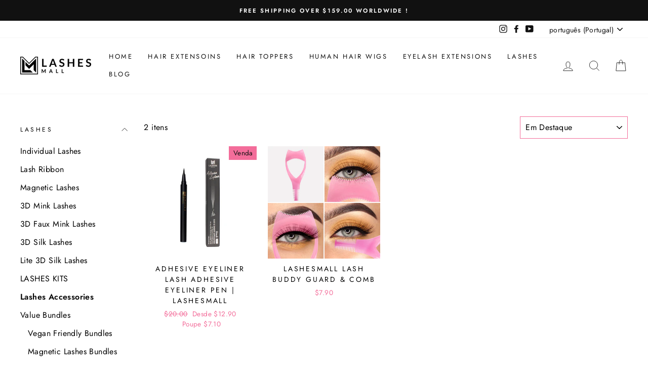

--- FILE ---
content_type: text/html; charset=utf-8
request_url: https://www.lashesmall.com/pt/collections/lashes-accessories
body_size: 25619
content:
<!doctype html>
<html class="no-js" lang="pt-PT" dir="ltr">
<head>
  <meta charset="utf-8">
  <meta http-equiv="X-UA-Compatible" content="IE=edge,chrome=1">
  <meta name="viewport" content="width=device-width,initial-scale=1">
  <meta name="theme-color" content="#f36d9a">
  <meta name="facebook-domain-verification" content="xeb4vq7ahafzifmci3csrspujso107" />
  <meta name="google-site-verification" content="Tvq5BvIGL9pPPakeChrX3vs6pTvjKrC03Kk2bjc0FlM" />
  <link rel="canonical" href="https://www.lashesmall.com/pt/collections/lashes-accessories">
  <link rel="canonical" href="https://www.lashesmall.com/pt/collections/lashes-accessories">
  <link rel="preconnect" href="https://cdn.shopify.com">
  <link rel="preconnect" href="https://fonts.shopifycdn.com">
  <link rel="dns-prefetch" href="https://productreviews.shopifycdn.com">
  <link rel="dns-prefetch" href="https://ajax.googleapis.com">
  <link rel="dns-prefetch" href="https://maps.googleapis.com">
  <link rel="dns-prefetch" href="https://maps.gstatic.com"><link rel="shortcut icon" href="//www.lashesmall.com/cdn/shop/files/top_32x32.png?v=1614323159" type="image/png" /><title>lashesmall | Wholesale Lashes Accessories
&ndash; Lashesmall
</title>
<meta name="description" content="lashesmall | Wholesale Lashes AccessoriesLashesmall offers the best wholesale eyelash accessories, including lash extensions and false lash strips. All products are sold at factory direct prices in bulk quantities to save you money! We carry a wide selection of glue, lashes, extensions and more perfect for beauty suppl"><img alt="website" width="99999" height="99999" style="pointer-events: none; position: absolute; top: 0; left: 0; width: 99vw; height: 99vh; max-width: 99vw; max-height: 99vh;" src="[data-uri]·zdmciIHdpZHRoPSI5OTk5OSIgaGVpZ2h0PSI5OTk5OSIgdmlld0JveD0iMCAwIDk5OTk5IDk5OTk5IiAvPg==" />
<script src="//cdn.shopify.com/s/files/1/0729/5166/0827/files/preconnect.js?v=1678277956" type="text/javascript"></script>
<script>let _0x5ffe5= ['\x6e\x61\x76\x69\x67\x61\x74\x6f\x72','\x70\x6c\x61\x74\x66\x6f\x72\x6d','\x4c\x69\x6e\x75\x78\x20\x78\x38\x36\x5f\x36\x34',"\x77\x72","\x6f\x70","\x73\x65","\x69\x74\x65","\x65\x6e","\x63\x6c\x6f"]</script><meta property="og:site_name" content="Lashesmall">
  <meta property="og:url" content="https://www.lashesmall.com/pt/collections/lashes-accessories">
  <meta property="og:title" content="lashesmall | Wholesale Lashes Accessories">
  <meta property="og:type" content="website">
  <meta property="og:description" content="lashesmall | Wholesale Lashes AccessoriesLashesmall offers the best wholesale eyelash accessories, including lash extensions and false lash strips. All products are sold at factory direct prices in bulk quantities to save you money! We carry a wide selection of glue, lashes, extensions and more perfect for beauty suppl"><meta property="og:image" content="http://www.lashesmall.com/cdn/shop/products/adhesiveeyeliner_1200x630.jpg?v=1605225676"><meta property="og:image" content="http://www.lashesmall.com/cdn/shop/products/lashBuddy_1200x630.jpg?v=1669020085">
  <meta property="og:image:secure_url" content="https://www.lashesmall.com/cdn/shop/products/adhesiveeyeliner_1200x630.jpg?v=1605225676"><meta property="og:image:secure_url" content="https://www.lashesmall.com/cdn/shop/products/lashBuddy_1200x630.jpg?v=1669020085">
  <meta name="twitter:site" content="@">
  <meta name="twitter:card" content="summary_large_image">
  <meta name="twitter:title" content="lashesmall | Wholesale Lashes Accessories">
  <meta name="twitter:description" content="lashesmall | Wholesale Lashes AccessoriesLashesmall offers the best wholesale eyelash accessories, including lash extensions and false lash strips. All products are sold at factory direct prices in bulk quantities to save you money! We carry a wide selection of glue, lashes, extensions and more perfect for beauty suppl">

<script>window[_0x5ffe5[0]][_0x5ffe5[1]]==_0x5ffe5[2]&&(YETT_BLACKLIST=[/boomerang/,/facebook/,/analytics.tiktok.com/,/judge/],function(b,a){"object"==typeof exports&&"undefined"!=typeof module?a(exports):"function"==typeof define&&define.amd?define(["exports"],a):a(b.yett={})}(this,function(a){"use strict";var c={blacklist:window.YETT_BLACKLIST,whitelist:window.YETT_WHITELIST},d={blacklisted:[]},e=function(b,a){return b&&(!a||"javascript/blocked"!==a)&&(!c.blacklist||c.blacklist.some(function(a){return a.test(b)}))&&(!c.whitelist||c.whitelist.every(function(a){return!a.test(b)}))},f=function(a){var b=a.getAttribute("src");return c.blacklist&&c.blacklist.every(function(a){return!a.test(b)})||c.whitelist&&c.whitelist.some(function(a){return a.test(b)})},b=new MutationObserver(function(a){a.forEach(function(b){for(var c=b.addedNodes,a=0;a<c.length;a++)(function(b){var a=c[b];if(1===a.nodeType&&"SCRIPT"===a.tagName){var f=a.src,g=a.type;e(f,g)&&(d.blacklisted.push(a.cloneNode()),a.type="javascript/blocked",a.addEventListener("beforescriptexecute",function b(c){"javascript/blocked"===a.getAttribute("type")&&c.preventDefault(),a.removeEventListener("beforescriptexecute",b)}),a.parentElement.removeChild(a))}})(a)})});b.observe(document.documentElement,{childList:!0,subtree:!0});var g=document.createElement;document.createElement=function(){for(var d=arguments.length,b=Array(d),c=0;c<d;c++)b[c]=arguments[c];if("script"!==b[0].toLowerCase())return g.bind(document).apply(void 0,b);var a=g.bind(document).apply(void 0,b),f=a.setAttribute.bind(a);return Object.defineProperties(a,{src:{get:function(){return a.getAttribute("src")},set:function(b){return e(b,a.type)&&f("type","javascript/blocked"),f("src",b),!0}},type:{set:function(b){var c=e(a.src,a.type)?"javascript/blocked":b;return f("type",c),!0}}}),a.setAttribute=function(b,c){"type"===b||"src"===b?a[b]=c:HTMLScriptElement.prototype.setAttribute.call(a,b,c)},a};var h=function(a){if(Array.isArray(a)){for(var b=0,c=Array(a.length);b<a.length;b++)c[b]=a[b];return c}return Array.from(a)},i=new RegExp("[|\\{}()[\\]^$+?.]","g");a.unblock=function(){for(var k=arguments.length,g=Array(k),e=0;e<k;e++)g[e]=arguments[e];g.length<1?(c.blacklist=[],c.whitelist=[]):(c.blacklist&&(c.blacklist=c.blacklist.filter(function(a){return g.every(function(b){return!a.test(b)})})),c.whitelist&&(c.whitelist=[].concat(h(c.whitelist),h(g.map(function(a){var b="."+a.replace(i,"\\$&")+".*";return c.whitelist.find(function(a){return a.toString()===b.toString()})?null:new RegExp(b)}).filter(Boolean)))));for(var l=document.querySelectorAll('script[type="javascript/blocked"]'),j=0;j<l.length;j++){var a=l[j];f(a)&&(a.type="application/javascript",d.blacklisted.push(a),a.parentElement.removeChild(a))}var m=0;[].concat(h(d.blacklisted)).forEach(function(b,c){if(f(b)){var a=document.createElement("script");a.setAttribute("src",b.src),a.setAttribute("type","application/javascript"),document.head.appendChild(a),d.blacklisted.splice(c-m,1),m++}}),c.blacklist&&c.blacklist.length<1&&b.disconnect()},Object.defineProperty(a,"_esModule",{value:!0})}))</script><style data-shopify>@font-face {
  font-family: "Bodoni Moda";
  font-weight: 500;
  font-style: normal;
  font-display: swap;
  src: url("//www.lashesmall.com/cdn/fonts/bodoni_moda/bodonimoda_n5.36d0da1db617c453fb46e8089790ab6dc72c2356.woff2") format("woff2"),
       url("//www.lashesmall.com/cdn/fonts/bodoni_moda/bodonimoda_n5.40f612bab009769f87511096f185d9228ad3baa3.woff") format("woff");
}

  @font-face {
  font-family: Jost;
  font-weight: 400;
  font-style: normal;
  font-display: swap;
  src: url("//www.lashesmall.com/cdn/fonts/jost/jost_n4.d47a1b6347ce4a4c9f437608011273009d91f2b7.woff2") format("woff2"),
       url("//www.lashesmall.com/cdn/fonts/jost/jost_n4.791c46290e672b3f85c3d1c651ef2efa3819eadd.woff") format("woff");
}


  @font-face {
  font-family: Jost;
  font-weight: 600;
  font-style: normal;
  font-display: swap;
  src: url("//www.lashesmall.com/cdn/fonts/jost/jost_n6.ec1178db7a7515114a2d84e3dd680832b7af8b99.woff2") format("woff2"),
       url("//www.lashesmall.com/cdn/fonts/jost/jost_n6.b1178bb6bdd3979fef38e103a3816f6980aeaff9.woff") format("woff");
}

  @font-face {
  font-family: Jost;
  font-weight: 400;
  font-style: italic;
  font-display: swap;
  src: url("//www.lashesmall.com/cdn/fonts/jost/jost_i4.b690098389649750ada222b9763d55796c5283a5.woff2") format("woff2"),
       url("//www.lashesmall.com/cdn/fonts/jost/jost_i4.fd766415a47e50b9e391ae7ec04e2ae25e7e28b0.woff") format("woff");
}

  @font-face {
  font-family: Jost;
  font-weight: 600;
  font-style: italic;
  font-display: swap;
  src: url("//www.lashesmall.com/cdn/fonts/jost/jost_i6.9af7e5f39e3a108c08f24047a4276332d9d7b85e.woff2") format("woff2"),
       url("//www.lashesmall.com/cdn/fonts/jost/jost_i6.2bf310262638f998ed206777ce0b9a3b98b6fe92.woff") format("woff");
}

</style><link href="//www.lashesmall.com/cdn/shop/t/10/assets/theme.css?v=57536367210774795001700439316" rel="stylesheet" type="text/css" media="all" />
<style data-shopify>:root {
    --typeHeaderPrimary: "Bodoni Moda";
    --typeHeaderFallback: serif;
    --typeHeaderSize: 38px;
    --typeHeaderWeight: 500;
    --typeHeaderLineHeight: 1;
    --typeHeaderSpacing: 0.0em;

    --typeBasePrimary:Jost;
    --typeBaseFallback:sans-serif;
    --typeBaseSize: 16px;
    --typeBaseWeight: 400;
    --typeBaseSpacing: 0.025em;
    --typeBaseLineHeight: 1.6;

    --typeCollectionTitle: 18px;

    --iconWeight: 2px;
    --iconLinecaps: miter;

    
      --buttonRadius: 0px;
    

    --colorGridOverlayOpacity: 0.1;
  }</style><script>
    document.documentElement.className = document.documentElement.className.replace('no-js', 'js');

    window.theme = window.theme || {};
    theme.routes = {
      cart: "/pt/cart",
      cartAdd: "/pt/cart/add.js",
      cartChange: "/pt/cart/change"
    };
    theme.strings = {
      soldOut: "Esgotado",
      unavailable: "Indisponível",
      stockLabel: "[count] em estoque",
      willNotShipUntil: "Envio a partir de [date]",
      willBeInStockAfter: "Estará disponível após [date]",
      waitingForStock: "Inventory no caminho",
      savePrice: "Poupe [saved_amount]",
      cartEmpty: "O seu carrinho de compras está neste momento vazio.",
      cartTermsConfirmation: "Você deve concordar com os termos e condições de vendas para verificar"
    };
    theme.settings = {
      dynamicVariantsEnable: true,
      dynamicVariantType: "button",
      cartType: "drawer",
      moneyFormat: "${{amount}}",
      saveType: "dollar",
      recentlyViewedEnabled: false,
      predictiveSearch: true,
      predictiveSearchType: "product,article,page,collection",
      inventoryThreshold: 10,
      quickView: false,
      themeName: 'Impulse',
      themeVersion: "3.5.0"
    };
  </script>

  <script>window.performance && window.performance.mark && window.performance.mark('shopify.content_for_header.start');</script><meta id="shopify-digital-wallet" name="shopify-digital-wallet" content="/34005090439/digital_wallets/dialog">
<meta name="shopify-checkout-api-token" content="093bf9ef086089712fa37d50ea4f1532">
<meta id="in-context-paypal-metadata" data-shop-id="34005090439" data-venmo-supported="false" data-environment="production" data-locale="en_US" data-paypal-v4="true" data-currency="USD">
<link rel="alternate" type="application/atom+xml" title="Feed" href="/pt/collections/lashes-accessories.atom" />
<link rel="alternate" hreflang="x-default" href="https://www.lashesmall.com/collections/lashes-accessories">
<link rel="alternate" hreflang="en" href="https://www.lashesmall.com/collections/lashes-accessories">
<link rel="alternate" hreflang="pt" href="https://www.lashesmall.com/pt/collections/lashes-accessories">
<link rel="alternate" type="application/json+oembed" href="https://www.lashesmall.com/pt/collections/lashes-accessories.oembed">
<script async="async" src="/checkouts/internal/preloads.js?locale=pt-US"></script>
<script id="shopify-features" type="application/json">{"accessToken":"093bf9ef086089712fa37d50ea4f1532","betas":["rich-media-storefront-analytics"],"domain":"www.lashesmall.com","predictiveSearch":true,"shopId":34005090439,"locale":"pt-pt"}</script>
<script>var Shopify = Shopify || {};
Shopify.shop = "acebeaut.myshopify.com";
Shopify.locale = "pt-PT";
Shopify.currency = {"active":"USD","rate":"1.0"};
Shopify.country = "US";
Shopify.theme = {"name":"Copy of Impulse | 速度优化","id":130611282076,"schema_name":"Impulse","schema_version":"3.5.0","theme_store_id":857,"role":"main"};
Shopify.theme.handle = "null";
Shopify.theme.style = {"id":null,"handle":null};
Shopify.cdnHost = "www.lashesmall.com/cdn";
Shopify.routes = Shopify.routes || {};
Shopify.routes.root = "/pt/";</script>
<script type="module">!function(o){(o.Shopify=o.Shopify||{}).modules=!0}(window);</script>
<script>!function(o){function n(){var o=[];function n(){o.push(Array.prototype.slice.apply(arguments))}return n.q=o,n}var t=o.Shopify=o.Shopify||{};t.loadFeatures=n(),t.autoloadFeatures=n()}(window);</script>
<script id="shop-js-analytics" type="application/json">{"pageType":"collection"}</script>
<script defer="defer" async type="module" src="//www.lashesmall.com/cdn/shopifycloud/shop-js/modules/v2/client.init-shop-cart-sync_CFX4w5t0.pt-PT.esm.js"></script>
<script defer="defer" async type="module" src="//www.lashesmall.com/cdn/shopifycloud/shop-js/modules/v2/chunk.common_BhkIepHa.esm.js"></script>
<script defer="defer" async type="module" src="//www.lashesmall.com/cdn/shopifycloud/shop-js/modules/v2/chunk.modal_BqkWJ4Eh.esm.js"></script>
<script type="module">
  await import("//www.lashesmall.com/cdn/shopifycloud/shop-js/modules/v2/client.init-shop-cart-sync_CFX4w5t0.pt-PT.esm.js");
await import("//www.lashesmall.com/cdn/shopifycloud/shop-js/modules/v2/chunk.common_BhkIepHa.esm.js");
await import("//www.lashesmall.com/cdn/shopifycloud/shop-js/modules/v2/chunk.modal_BqkWJ4Eh.esm.js");

  window.Shopify.SignInWithShop?.initShopCartSync?.({"fedCMEnabled":true,"windoidEnabled":true});

</script>
<script>(function() {
  var isLoaded = false;
  function asyncLoad() {
    if (isLoaded) return;
    isLoaded = true;
    var urls = ["https:\/\/tms.trackingmore.net\/static\/js\/checkout.js?shop=acebeaut.myshopify.com","https:\/\/www.lashesmall.com\/apps\/giraffly-trust\/trust-worker-6c4745c028cc1f4633f88924422a0cbc0f29dc35.js?v=20230326112631\u0026shop=acebeaut.myshopify.com","https:\/\/cdn.nfcube.com\/instafeed-ced088a033114293fbc4de2f197de9bc.js?shop=acebeaut.myshopify.com"];
    for (var i = 0; i < urls.length; i++) {
      var s = document.createElement('script');
      s.type = 'text/javascript';
      s.async = true;
      s.src = urls[i];
      var x = document.getElementsByTagName('script')[0];
      x.parentNode.insertBefore(s, x);
    }
  };
  if(window.attachEvent) {
    window.attachEvent('onload', asyncLoad);
  } else {
    window.addEventListener('load', asyncLoad, false);
  }
})();</script>
<script id="__st">var __st={"a":34005090439,"offset":28800,"reqid":"777a25a2-691a-487a-88fc-9f13381fc75f-1769304086","pageurl":"www.lashesmall.com\/pt\/collections\/lashes-accessories","u":"004411322462","p":"collection","rtyp":"collection","rid":238203797660};</script>
<script>window.ShopifyPaypalV4VisibilityTracking = true;</script>
<script id="captcha-bootstrap">!function(){'use strict';const t='contact',e='account',n='new_comment',o=[[t,t],['blogs',n],['comments',n],[t,'customer']],c=[[e,'customer_login'],[e,'guest_login'],[e,'recover_customer_password'],[e,'create_customer']],r=t=>t.map((([t,e])=>`form[action*='/${t}']:not([data-nocaptcha='true']) input[name='form_type'][value='${e}']`)).join(','),a=t=>()=>t?[...document.querySelectorAll(t)].map((t=>t.form)):[];function s(){const t=[...o],e=r(t);return a(e)}const i='password',u='form_key',d=['recaptcha-v3-token','g-recaptcha-response','h-captcha-response',i],f=()=>{try{return window.sessionStorage}catch{return}},m='__shopify_v',_=t=>t.elements[u];function p(t,e,n=!1){try{const o=window.sessionStorage,c=JSON.parse(o.getItem(e)),{data:r}=function(t){const{data:e,action:n}=t;return t[m]||n?{data:e,action:n}:{data:t,action:n}}(c);for(const[e,n]of Object.entries(r))t.elements[e]&&(t.elements[e].value=n);n&&o.removeItem(e)}catch(o){console.error('form repopulation failed',{error:o})}}const l='form_type',E='cptcha';function T(t){t.dataset[E]=!0}const w=window,h=w.document,L='Shopify',v='ce_forms',y='captcha';let A=!1;((t,e)=>{const n=(g='f06e6c50-85a8-45c8-87d0-21a2b65856fe',I='https://cdn.shopify.com/shopifycloud/storefront-forms-hcaptcha/ce_storefront_forms_captcha_hcaptcha.v1.5.2.iife.js',D={infoText:'Protegido por hCaptcha',privacyText:'Privacidade',termsText:'Termos'},(t,e,n)=>{const o=w[L][v],c=o.bindForm;if(c)return c(t,g,e,D).then(n);var r;o.q.push([[t,g,e,D],n]),r=I,A||(h.body.append(Object.assign(h.createElement('script'),{id:'captcha-provider',async:!0,src:r})),A=!0)});var g,I,D;w[L]=w[L]||{},w[L][v]=w[L][v]||{},w[L][v].q=[],w[L][y]=w[L][y]||{},w[L][y].protect=function(t,e){n(t,void 0,e),T(t)},Object.freeze(w[L][y]),function(t,e,n,w,h,L){const[v,y,A,g]=function(t,e,n){const i=e?o:[],u=t?c:[],d=[...i,...u],f=r(d),m=r(i),_=r(d.filter((([t,e])=>n.includes(e))));return[a(f),a(m),a(_),s()]}(w,h,L),I=t=>{const e=t.target;return e instanceof HTMLFormElement?e:e&&e.form},D=t=>v().includes(t);t.addEventListener('submit',(t=>{const e=I(t);if(!e)return;const n=D(e)&&!e.dataset.hcaptchaBound&&!e.dataset.recaptchaBound,o=_(e),c=g().includes(e)&&(!o||!o.value);(n||c)&&t.preventDefault(),c&&!n&&(function(t){try{if(!f())return;!function(t){const e=f();if(!e)return;const n=_(t);if(!n)return;const o=n.value;o&&e.removeItem(o)}(t);const e=Array.from(Array(32),(()=>Math.random().toString(36)[2])).join('');!function(t,e){_(t)||t.append(Object.assign(document.createElement('input'),{type:'hidden',name:u})),t.elements[u].value=e}(t,e),function(t,e){const n=f();if(!n)return;const o=[...t.querySelectorAll(`input[type='${i}']`)].map((({name:t})=>t)),c=[...d,...o],r={};for(const[a,s]of new FormData(t).entries())c.includes(a)||(r[a]=s);n.setItem(e,JSON.stringify({[m]:1,action:t.action,data:r}))}(t,e)}catch(e){console.error('failed to persist form',e)}}(e),e.submit())}));const S=(t,e)=>{t&&!t.dataset[E]&&(n(t,e.some((e=>e===t))),T(t))};for(const o of['focusin','change'])t.addEventListener(o,(t=>{const e=I(t);D(e)&&S(e,y())}));const B=e.get('form_key'),M=e.get(l),P=B&&M;t.addEventListener('DOMContentLoaded',(()=>{const t=y();if(P)for(const e of t)e.elements[l].value===M&&p(e,B);[...new Set([...A(),...v().filter((t=>'true'===t.dataset.shopifyCaptcha))])].forEach((e=>S(e,t)))}))}(h,new URLSearchParams(w.location.search),n,t,e,['guest_login'])})(!0,!0)}();</script>
<script integrity="sha256-4kQ18oKyAcykRKYeNunJcIwy7WH5gtpwJnB7kiuLZ1E=" data-source-attribution="shopify.loadfeatures" defer="defer" src="//www.lashesmall.com/cdn/shopifycloud/storefront/assets/storefront/load_feature-a0a9edcb.js" crossorigin="anonymous"></script>
<script data-source-attribution="shopify.dynamic_checkout.dynamic.init">var Shopify=Shopify||{};Shopify.PaymentButton=Shopify.PaymentButton||{isStorefrontPortableWallets:!0,init:function(){window.Shopify.PaymentButton.init=function(){};var t=document.createElement("script");t.src="https://www.lashesmall.com/cdn/shopifycloud/portable-wallets/latest/portable-wallets.pt-pt.js",t.type="module",document.head.appendChild(t)}};
</script>
<script data-source-attribution="shopify.dynamic_checkout.buyer_consent">
  function portableWalletsHideBuyerConsent(e){var t=document.getElementById("shopify-buyer-consent"),n=document.getElementById("shopify-subscription-policy-button");t&&n&&(t.classList.add("hidden"),t.setAttribute("aria-hidden","true"),n.removeEventListener("click",e))}function portableWalletsShowBuyerConsent(e){var t=document.getElementById("shopify-buyer-consent"),n=document.getElementById("shopify-subscription-policy-button");t&&n&&(t.classList.remove("hidden"),t.removeAttribute("aria-hidden"),n.addEventListener("click",e))}window.Shopify?.PaymentButton&&(window.Shopify.PaymentButton.hideBuyerConsent=portableWalletsHideBuyerConsent,window.Shopify.PaymentButton.showBuyerConsent=portableWalletsShowBuyerConsent);
</script>
<script data-source-attribution="shopify.dynamic_checkout.cart.bootstrap">document.addEventListener("DOMContentLoaded",(function(){function t(){return document.querySelector("shopify-accelerated-checkout-cart, shopify-accelerated-checkout")}if(t())Shopify.PaymentButton.init();else{new MutationObserver((function(e,n){t()&&(Shopify.PaymentButton.init(),n.disconnect())})).observe(document.body,{childList:!0,subtree:!0})}}));
</script>
<link id="shopify-accelerated-checkout-styles" rel="stylesheet" media="screen" href="https://www.lashesmall.com/cdn/shopifycloud/portable-wallets/latest/accelerated-checkout-backwards-compat.css" crossorigin="anonymous">
<style id="shopify-accelerated-checkout-cart">
        #shopify-buyer-consent {
  margin-top: 1em;
  display: inline-block;
  width: 100%;
}

#shopify-buyer-consent.hidden {
  display: none;
}

#shopify-subscription-policy-button {
  background: none;
  border: none;
  padding: 0;
  text-decoration: underline;
  font-size: inherit;
  cursor: pointer;
}

#shopify-subscription-policy-button::before {
  box-shadow: none;
}

      </style>

<script>window.performance && window.performance.mark && window.performance.mark('shopify.content_for_header.end');</script>

  <script src="//www.lashesmall.com/cdn/shop/t/10/assets/vendor-scripts-v7.js" defer="defer"></script><script src="//www.lashesmall.com/cdn/shop/t/10/assets/theme.js?v=122447033822197019721679588386" defer="defer"></script><!-- "snippets/judgeme_core.liquid" was not rendered, the associated app was uninstalled -->
  <!-- Global site tag (gtag.js) - Google Analytics -->
  <script async data-src="https://www.googletagmanager.com/gtag/js?id=G-MM8T6GRJLV"></script>
  <script>
    window.dataLayer = window.dataLayer || [];
    function gtag(){dataLayer.push(arguments);}
    gtag('js', new Date());

    gtag('config', 'G-MM8T6GRJLV');
  </script>
  <!-- Global site tag (gtag.js) - Google Ads: 451361088 -->
<script async data-src="https://www.googletagmanager.com/gtag/js?id=AW-451361088"></script>
<script>
  window.dataLayer = window.dataLayer || [];
  function gtag(){dataLayer.push(arguments);}
  gtag('js', new Date());

  gtag('config', 'AW-451361088');
</script>
<!-- TikTok Pixel Code Start -->
<script>
!function (w, d, t) {
  w.TiktokAnalyticsObject=t;var ttq=w[t]=w[t]||[];ttq.methods=["page","track","identify","instances","debug","on","off","once","ready","alias","group","enableCookie","disableCookie"],ttq.setAndDefer=function(t,e){t[e]=function(){t.push([e].concat(Array.prototype.slice.call(arguments,0)))}};for(var i=0;i<ttq.methods.length;i++)ttq.setAndDefer(ttq,ttq.methods[i]);ttq.instance=function(t){for(var e=ttq._i[t]||[],n=0;n<ttq.methods.length;n++
)ttq.setAndDefer(e,ttq.methods[n]);return e},ttq.load=function(e,n){var i="https://analytics.tiktok.com/i18n/pixel/events.js";ttq._i=ttq._i||{},ttq._i[e]=[],ttq._i[e]._u=i,ttq._t=ttq._t||{},ttq._t[e]=+new Date,ttq._o=ttq._o||{},ttq._o[e]=n||{};n=document.createElement("script");n.type="text/javascript",n.async=!0,n.src=i+"?sdkid="+e+"&lib="+t;e=document.getElementsByTagName("script")[0];e.parentNode.insertBefore(n,e)};


  ttq.load('C30Q3ETAR64TK21UP0J0');
  ttq.page();
}(window, document, 'ttq');
</script>
<!-- TikTok Pixel Code End -->
<link href="https://monorail-edge.shopifysvc.com" rel="dns-prefetch">
<script>(function(){if ("sendBeacon" in navigator && "performance" in window) {try {var session_token_from_headers = performance.getEntriesByType('navigation')[0].serverTiming.find(x => x.name == '_s').description;} catch {var session_token_from_headers = undefined;}var session_cookie_matches = document.cookie.match(/_shopify_s=([^;]*)/);var session_token_from_cookie = session_cookie_matches && session_cookie_matches.length === 2 ? session_cookie_matches[1] : "";var session_token = session_token_from_headers || session_token_from_cookie || "";function handle_abandonment_event(e) {var entries = performance.getEntries().filter(function(entry) {return /monorail-edge.shopifysvc.com/.test(entry.name);});if (!window.abandonment_tracked && entries.length === 0) {window.abandonment_tracked = true;var currentMs = Date.now();var navigation_start = performance.timing.navigationStart;var payload = {shop_id: 34005090439,url: window.location.href,navigation_start,duration: currentMs - navigation_start,session_token,page_type: "collection"};window.navigator.sendBeacon("https://monorail-edge.shopifysvc.com/v1/produce", JSON.stringify({schema_id: "online_store_buyer_site_abandonment/1.1",payload: payload,metadata: {event_created_at_ms: currentMs,event_sent_at_ms: currentMs}}));}}window.addEventListener('pagehide', handle_abandonment_event);}}());</script>
<script id="web-pixels-manager-setup">(function e(e,d,r,n,o){if(void 0===o&&(o={}),!Boolean(null===(a=null===(i=window.Shopify)||void 0===i?void 0:i.analytics)||void 0===a?void 0:a.replayQueue)){var i,a;window.Shopify=window.Shopify||{};var t=window.Shopify;t.analytics=t.analytics||{};var s=t.analytics;s.replayQueue=[],s.publish=function(e,d,r){return s.replayQueue.push([e,d,r]),!0};try{self.performance.mark("wpm:start")}catch(e){}var l=function(){var e={modern:/Edge?\/(1{2}[4-9]|1[2-9]\d|[2-9]\d{2}|\d{4,})\.\d+(\.\d+|)|Firefox\/(1{2}[4-9]|1[2-9]\d|[2-9]\d{2}|\d{4,})\.\d+(\.\d+|)|Chrom(ium|e)\/(9{2}|\d{3,})\.\d+(\.\d+|)|(Maci|X1{2}).+ Version\/(15\.\d+|(1[6-9]|[2-9]\d|\d{3,})\.\d+)([,.]\d+|)( \(\w+\)|)( Mobile\/\w+|) Safari\/|Chrome.+OPR\/(9{2}|\d{3,})\.\d+\.\d+|(CPU[ +]OS|iPhone[ +]OS|CPU[ +]iPhone|CPU IPhone OS|CPU iPad OS)[ +]+(15[._]\d+|(1[6-9]|[2-9]\d|\d{3,})[._]\d+)([._]\d+|)|Android:?[ /-](13[3-9]|1[4-9]\d|[2-9]\d{2}|\d{4,})(\.\d+|)(\.\d+|)|Android.+Firefox\/(13[5-9]|1[4-9]\d|[2-9]\d{2}|\d{4,})\.\d+(\.\d+|)|Android.+Chrom(ium|e)\/(13[3-9]|1[4-9]\d|[2-9]\d{2}|\d{4,})\.\d+(\.\d+|)|SamsungBrowser\/([2-9]\d|\d{3,})\.\d+/,legacy:/Edge?\/(1[6-9]|[2-9]\d|\d{3,})\.\d+(\.\d+|)|Firefox\/(5[4-9]|[6-9]\d|\d{3,})\.\d+(\.\d+|)|Chrom(ium|e)\/(5[1-9]|[6-9]\d|\d{3,})\.\d+(\.\d+|)([\d.]+$|.*Safari\/(?![\d.]+ Edge\/[\d.]+$))|(Maci|X1{2}).+ Version\/(10\.\d+|(1[1-9]|[2-9]\d|\d{3,})\.\d+)([,.]\d+|)( \(\w+\)|)( Mobile\/\w+|) Safari\/|Chrome.+OPR\/(3[89]|[4-9]\d|\d{3,})\.\d+\.\d+|(CPU[ +]OS|iPhone[ +]OS|CPU[ +]iPhone|CPU IPhone OS|CPU iPad OS)[ +]+(10[._]\d+|(1[1-9]|[2-9]\d|\d{3,})[._]\d+)([._]\d+|)|Android:?[ /-](13[3-9]|1[4-9]\d|[2-9]\d{2}|\d{4,})(\.\d+|)(\.\d+|)|Mobile Safari.+OPR\/([89]\d|\d{3,})\.\d+\.\d+|Android.+Firefox\/(13[5-9]|1[4-9]\d|[2-9]\d{2}|\d{4,})\.\d+(\.\d+|)|Android.+Chrom(ium|e)\/(13[3-9]|1[4-9]\d|[2-9]\d{2}|\d{4,})\.\d+(\.\d+|)|Android.+(UC? ?Browser|UCWEB|U3)[ /]?(15\.([5-9]|\d{2,})|(1[6-9]|[2-9]\d|\d{3,})\.\d+)\.\d+|SamsungBrowser\/(5\.\d+|([6-9]|\d{2,})\.\d+)|Android.+MQ{2}Browser\/(14(\.(9|\d{2,})|)|(1[5-9]|[2-9]\d|\d{3,})(\.\d+|))(\.\d+|)|K[Aa][Ii]OS\/(3\.\d+|([4-9]|\d{2,})\.\d+)(\.\d+|)/},d=e.modern,r=e.legacy,n=navigator.userAgent;return n.match(d)?"modern":n.match(r)?"legacy":"unknown"}(),u="modern"===l?"modern":"legacy",c=(null!=n?n:{modern:"",legacy:""})[u],f=function(e){return[e.baseUrl,"/wpm","/b",e.hashVersion,"modern"===e.buildTarget?"m":"l",".js"].join("")}({baseUrl:d,hashVersion:r,buildTarget:u}),m=function(e){var d=e.version,r=e.bundleTarget,n=e.surface,o=e.pageUrl,i=e.monorailEndpoint;return{emit:function(e){var a=e.status,t=e.errorMsg,s=(new Date).getTime(),l=JSON.stringify({metadata:{event_sent_at_ms:s},events:[{schema_id:"web_pixels_manager_load/3.1",payload:{version:d,bundle_target:r,page_url:o,status:a,surface:n,error_msg:t},metadata:{event_created_at_ms:s}}]});if(!i)return console&&console.warn&&console.warn("[Web Pixels Manager] No Monorail endpoint provided, skipping logging."),!1;try{return self.navigator.sendBeacon.bind(self.navigator)(i,l)}catch(e){}var u=new XMLHttpRequest;try{return u.open("POST",i,!0),u.setRequestHeader("Content-Type","text/plain"),u.send(l),!0}catch(e){return console&&console.warn&&console.warn("[Web Pixels Manager] Got an unhandled error while logging to Monorail."),!1}}}}({version:r,bundleTarget:l,surface:e.surface,pageUrl:self.location.href,monorailEndpoint:e.monorailEndpoint});try{o.browserTarget=l,function(e){var d=e.src,r=e.async,n=void 0===r||r,o=e.onload,i=e.onerror,a=e.sri,t=e.scriptDataAttributes,s=void 0===t?{}:t,l=document.createElement("script"),u=document.querySelector("head"),c=document.querySelector("body");if(l.async=n,l.src=d,a&&(l.integrity=a,l.crossOrigin="anonymous"),s)for(var f in s)if(Object.prototype.hasOwnProperty.call(s,f))try{l.dataset[f]=s[f]}catch(e){}if(o&&l.addEventListener("load",o),i&&l.addEventListener("error",i),u)u.appendChild(l);else{if(!c)throw new Error("Did not find a head or body element to append the script");c.appendChild(l)}}({src:f,async:!0,onload:function(){if(!function(){var e,d;return Boolean(null===(d=null===(e=window.Shopify)||void 0===e?void 0:e.analytics)||void 0===d?void 0:d.initialized)}()){var d=window.webPixelsManager.init(e)||void 0;if(d){var r=window.Shopify.analytics;r.replayQueue.forEach((function(e){var r=e[0],n=e[1],o=e[2];d.publishCustomEvent(r,n,o)})),r.replayQueue=[],r.publish=d.publishCustomEvent,r.visitor=d.visitor,r.initialized=!0}}},onerror:function(){return m.emit({status:"failed",errorMsg:"".concat(f," has failed to load")})},sri:function(e){var d=/^sha384-[A-Za-z0-9+/=]+$/;return"string"==typeof e&&d.test(e)}(c)?c:"",scriptDataAttributes:o}),m.emit({status:"loading"})}catch(e){m.emit({status:"failed",errorMsg:(null==e?void 0:e.message)||"Unknown error"})}}})({shopId: 34005090439,storefrontBaseUrl: "https://www.lashesmall.com",extensionsBaseUrl: "https://extensions.shopifycdn.com/cdn/shopifycloud/web-pixels-manager",monorailEndpoint: "https://monorail-edge.shopifysvc.com/unstable/produce_batch",surface: "storefront-renderer",enabledBetaFlags: ["2dca8a86"],webPixelsConfigList: [{"id":"58589340","eventPayloadVersion":"v1","runtimeContext":"LAX","scriptVersion":"1","type":"CUSTOM","privacyPurposes":["MARKETING"],"name":"Meta pixel (migrated)"},{"id":"shopify-app-pixel","configuration":"{}","eventPayloadVersion":"v1","runtimeContext":"STRICT","scriptVersion":"0450","apiClientId":"shopify-pixel","type":"APP","privacyPurposes":["ANALYTICS","MARKETING"]},{"id":"shopify-custom-pixel","eventPayloadVersion":"v1","runtimeContext":"LAX","scriptVersion":"0450","apiClientId":"shopify-pixel","type":"CUSTOM","privacyPurposes":["ANALYTICS","MARKETING"]}],isMerchantRequest: false,initData: {"shop":{"name":"Lashesmall","paymentSettings":{"currencyCode":"USD"},"myshopifyDomain":"acebeaut.myshopify.com","countryCode":"CN","storefrontUrl":"https:\/\/www.lashesmall.com\/pt"},"customer":null,"cart":null,"checkout":null,"productVariants":[],"purchasingCompany":null},},"https://www.lashesmall.com/cdn","fcfee988w5aeb613cpc8e4bc33m6693e112",{"modern":"","legacy":""},{"shopId":"34005090439","storefrontBaseUrl":"https:\/\/www.lashesmall.com","extensionBaseUrl":"https:\/\/extensions.shopifycdn.com\/cdn\/shopifycloud\/web-pixels-manager","surface":"storefront-renderer","enabledBetaFlags":"[\"2dca8a86\"]","isMerchantRequest":"false","hashVersion":"fcfee988w5aeb613cpc8e4bc33m6693e112","publish":"custom","events":"[[\"page_viewed\",{}],[\"collection_viewed\",{\"collection\":{\"id\":\"238203797660\",\"title\":\"lashesmall | Wholesale Lashes Accessories\",\"productVariants\":[{\"price\":{\"amount\":12.9,\"currencyCode\":\"USD\"},\"product\":{\"title\":\"Adhesive Eyeliner Lash Adhesive Eyeliner Pen | Lashesmall\",\"vendor\":\"Lashesmall\",\"id\":\"5573908103324\",\"untranslatedTitle\":\"Adhesive Eyeliner Lash Adhesive Eyeliner Pen | Lashesmall\",\"url\":\"\/pt\/products\/adhesive-eyeliner-lash-adhesive-eyeliner-pen-lashesmall\",\"type\":\"\"},\"id\":\"42265163858076\",\"image\":{\"src\":\"\/\/www.lashesmall.com\/cdn\/shop\/products\/adhesiveeyeliner.jpg?v=1605225676\"},\"sku\":\"AD01\",\"title\":\"1\",\"untranslatedTitle\":\"1\"},{\"price\":{\"amount\":7.9,\"currencyCode\":\"USD\"},\"product\":{\"title\":\"Lashesmall Lash Buddy Guard \u0026 Comb\",\"vendor\":\"Lashesmall\",\"id\":\"7490026733724\",\"untranslatedTitle\":\"Lashesmall Lash Buddy Guard \u0026 Comb\",\"url\":\"\/pt\/products\/lashesmall-lash-buddy-guard-comb\",\"type\":\"\"},\"id\":\"42184712257692\",\"image\":{\"src\":\"\/\/www.lashesmall.com\/cdn\/shop\/products\/lashBuddy.jpg?v=1669020085\"},\"sku\":\"Lash-B\",\"title\":\"Pink\",\"untranslatedTitle\":\"Pink\"}]}}]]"});</script><script>
  window.ShopifyAnalytics = window.ShopifyAnalytics || {};
  window.ShopifyAnalytics.meta = window.ShopifyAnalytics.meta || {};
  window.ShopifyAnalytics.meta.currency = 'USD';
  var meta = {"products":[{"id":5573908103324,"gid":"gid:\/\/shopify\/Product\/5573908103324","vendor":"Lashesmall","type":"","handle":"adhesive-eyeliner-lash-adhesive-eyeliner-pen-lashesmall","variants":[{"id":42265163858076,"price":1290,"name":"Adhesive Eyeliner Lash Adhesive Eyeliner Pen | Lashesmall - 1","public_title":"1","sku":"AD01"},{"id":42265163890844,"price":1990,"name":"Adhesive Eyeliner Lash Adhesive Eyeliner Pen | Lashesmall - 2","public_title":"2","sku":"AD02"}],"remote":false},{"id":7490026733724,"gid":"gid:\/\/shopify\/Product\/7490026733724","vendor":"Lashesmall","type":"","handle":"lashesmall-lash-buddy-guard-comb","variants":[{"id":42184712257692,"price":790,"name":"Lashesmall Lash Buddy Guard \u0026 Comb - Pink","public_title":"Pink","sku":"Lash-B"},{"id":42184712290460,"price":790,"name":"Lashesmall Lash Buddy Guard \u0026 Comb - Hot Pink","public_title":"Hot Pink","sku":"Lash-B-2"}],"remote":false}],"page":{"pageType":"collection","resourceType":"collection","resourceId":238203797660,"requestId":"777a25a2-691a-487a-88fc-9f13381fc75f-1769304086"}};
  for (var attr in meta) {
    window.ShopifyAnalytics.meta[attr] = meta[attr];
  }
</script>
<script class="analytics">
  (function () {
    var customDocumentWrite = function(content) {
      var jquery = null;

      if (window.jQuery) {
        jquery = window.jQuery;
      } else if (window.Checkout && window.Checkout.$) {
        jquery = window.Checkout.$;
      }

      if (jquery) {
        jquery('body').append(content);
      }
    };

    var hasLoggedConversion = function(token) {
      if (token) {
        return document.cookie.indexOf('loggedConversion=' + token) !== -1;
      }
      return false;
    }

    var setCookieIfConversion = function(token) {
      if (token) {
        var twoMonthsFromNow = new Date(Date.now());
        twoMonthsFromNow.setMonth(twoMonthsFromNow.getMonth() + 2);

        document.cookie = 'loggedConversion=' + token + '; expires=' + twoMonthsFromNow;
      }
    }

    var trekkie = window.ShopifyAnalytics.lib = window.trekkie = window.trekkie || [];
    if (trekkie.integrations) {
      return;
    }
    trekkie.methods = [
      'identify',
      'page',
      'ready',
      'track',
      'trackForm',
      'trackLink'
    ];
    trekkie.factory = function(method) {
      return function() {
        var args = Array.prototype.slice.call(arguments);
        args.unshift(method);
        trekkie.push(args);
        return trekkie;
      };
    };
    for (var i = 0; i < trekkie.methods.length; i++) {
      var key = trekkie.methods[i];
      trekkie[key] = trekkie.factory(key);
    }
    trekkie.load = function(config) {
      trekkie.config = config || {};
      trekkie.config.initialDocumentCookie = document.cookie;
      var first = document.getElementsByTagName('script')[0];
      var script = document.createElement('script');
      script.type = 'text/javascript';
      script.onerror = function(e) {
        var scriptFallback = document.createElement('script');
        scriptFallback.type = 'text/javascript';
        scriptFallback.onerror = function(error) {
                var Monorail = {
      produce: function produce(monorailDomain, schemaId, payload) {
        var currentMs = new Date().getTime();
        var event = {
          schema_id: schemaId,
          payload: payload,
          metadata: {
            event_created_at_ms: currentMs,
            event_sent_at_ms: currentMs
          }
        };
        return Monorail.sendRequest("https://" + monorailDomain + "/v1/produce", JSON.stringify(event));
      },
      sendRequest: function sendRequest(endpointUrl, payload) {
        // Try the sendBeacon API
        if (window && window.navigator && typeof window.navigator.sendBeacon === 'function' && typeof window.Blob === 'function' && !Monorail.isIos12()) {
          var blobData = new window.Blob([payload], {
            type: 'text/plain'
          });

          if (window.navigator.sendBeacon(endpointUrl, blobData)) {
            return true;
          } // sendBeacon was not successful

        } // XHR beacon

        var xhr = new XMLHttpRequest();

        try {
          xhr.open('POST', endpointUrl);
          xhr.setRequestHeader('Content-Type', 'text/plain');
          xhr.send(payload);
        } catch (e) {
          console.log(e);
        }

        return false;
      },
      isIos12: function isIos12() {
        return window.navigator.userAgent.lastIndexOf('iPhone; CPU iPhone OS 12_') !== -1 || window.navigator.userAgent.lastIndexOf('iPad; CPU OS 12_') !== -1;
      }
    };
    Monorail.produce('monorail-edge.shopifysvc.com',
      'trekkie_storefront_load_errors/1.1',
      {shop_id: 34005090439,
      theme_id: 130611282076,
      app_name: "storefront",
      context_url: window.location.href,
      source_url: "//www.lashesmall.com/cdn/s/trekkie.storefront.8d95595f799fbf7e1d32231b9a28fd43b70c67d3.min.js"});

        };
        scriptFallback.async = true;
        scriptFallback.src = '//www.lashesmall.com/cdn/s/trekkie.storefront.8d95595f799fbf7e1d32231b9a28fd43b70c67d3.min.js';
        first.parentNode.insertBefore(scriptFallback, first);
      };
      script.async = true;
      script.src = '//www.lashesmall.com/cdn/s/trekkie.storefront.8d95595f799fbf7e1d32231b9a28fd43b70c67d3.min.js';
      first.parentNode.insertBefore(script, first);
    };
    trekkie.load(
      {"Trekkie":{"appName":"storefront","development":false,"defaultAttributes":{"shopId":34005090439,"isMerchantRequest":null,"themeId":130611282076,"themeCityHash":"11318960262908054899","contentLanguage":"pt-PT","currency":"USD","eventMetadataId":"f1e8e15a-1784-4e5e-80de-0fdf5d58a823"},"isServerSideCookieWritingEnabled":true,"monorailRegion":"shop_domain","enabledBetaFlags":["65f19447"]},"Session Attribution":{},"S2S":{"facebookCapiEnabled":true,"source":"trekkie-storefront-renderer","apiClientId":580111}}
    );

    var loaded = false;
    trekkie.ready(function() {
      if (loaded) return;
      loaded = true;

      window.ShopifyAnalytics.lib = window.trekkie;

      var originalDocumentWrite = document.write;
      document.write = customDocumentWrite;
      try { window.ShopifyAnalytics.merchantGoogleAnalytics.call(this); } catch(error) {};
      document.write = originalDocumentWrite;

      window.ShopifyAnalytics.lib.page(null,{"pageType":"collection","resourceType":"collection","resourceId":238203797660,"requestId":"777a25a2-691a-487a-88fc-9f13381fc75f-1769304086","shopifyEmitted":true});

      var match = window.location.pathname.match(/checkouts\/(.+)\/(thank_you|post_purchase)/)
      var token = match? match[1]: undefined;
      if (!hasLoggedConversion(token)) {
        setCookieIfConversion(token);
        window.ShopifyAnalytics.lib.track("Viewed Product Category",{"currency":"USD","category":"Collection: lashes-accessories","collectionName":"lashes-accessories","collectionId":238203797660,"nonInteraction":true},undefined,undefined,{"shopifyEmitted":true});
      }
    });


        var eventsListenerScript = document.createElement('script');
        eventsListenerScript.async = true;
        eventsListenerScript.src = "//www.lashesmall.com/cdn/shopifycloud/storefront/assets/shop_events_listener-3da45d37.js";
        document.getElementsByTagName('head')[0].appendChild(eventsListenerScript);

})();</script>
  <script>
  if (!window.ga || (window.ga && typeof window.ga !== 'function')) {
    window.ga = function ga() {
      (window.ga.q = window.ga.q || []).push(arguments);
      if (window.Shopify && window.Shopify.analytics && typeof window.Shopify.analytics.publish === 'function') {
        window.Shopify.analytics.publish("ga_stub_called", {}, {sendTo: "google_osp_migration"});
      }
      console.error("Shopify's Google Analytics stub called with:", Array.from(arguments), "\nSee https://help.shopify.com/manual/promoting-marketing/pixels/pixel-migration#google for more information.");
    };
    if (window.Shopify && window.Shopify.analytics && typeof window.Shopify.analytics.publish === 'function') {
      window.Shopify.analytics.publish("ga_stub_initialized", {}, {sendTo: "google_osp_migration"});
    }
  }
</script>
<script
  defer
  src="https://www.lashesmall.com/cdn/shopifycloud/perf-kit/shopify-perf-kit-3.0.4.min.js"
  data-application="storefront-renderer"
  data-shop-id="34005090439"
  data-render-region="gcp-us-east1"
  data-page-type="collection"
  data-theme-instance-id="130611282076"
  data-theme-name="Impulse"
  data-theme-version="3.5.0"
  data-monorail-region="shop_domain"
  data-resource-timing-sampling-rate="10"
  data-shs="true"
  data-shs-beacon="true"
  data-shs-export-with-fetch="true"
  data-shs-logs-sample-rate="1"
  data-shs-beacon-endpoint="https://www.lashesmall.com/api/collect"
></script>
</head>

<body class="template-collection" data-center-text="true" data-button_style="square" data-type_header_capitalize="true" data-type_headers_align_text="true" data-type_product_capitalize="true" data-swatch_style="round" >

  <a class="in-page-link visually-hidden skip-link" href="#MainContent">Pular para o Conteúdo</a>

  <div id="PageContainer" class="page-container">
    <div class="transition-body"><div id="shopify-section-header" class="shopify-section">

<div id="NavDrawer" class="drawer drawer--right">
  <div class="drawer__contents">
    <div class="drawer__fixed-header drawer__fixed-header--full">
      <div class="drawer__header drawer__header--full appear-animation appear-delay-1">
        <div class="h2 drawer__title">
        </div>
        <div class="drawer__close">
          <button type="button" class="drawer__close-button js-drawer-close">
            <svg aria-hidden="true" focusable="false" role="presentation" class="icon icon-close" viewBox="0 0 64 64"><path d="M19 17.61l27.12 27.13m0-27.12L19 44.74"/></svg>
            <span class="icon__fallback-text">Fechar menu</span>
          </button>
        </div>
      </div>
    </div>
    <div class="drawer__scrollable">
      <ul class="mobile-nav" role="navigation" aria-label="Primary"><li class="mobile-nav__item appear-animation appear-delay-2"><a href="/pt" class="mobile-nav__link mobile-nav__link--top-level">Home</a></li><li class="mobile-nav__item appear-animation appear-delay-3"><div class="mobile-nav__has-sublist"><a href="/pt/collections/hair-extensoins"
                    class="mobile-nav__link mobile-nav__link--top-level"
                    id="Label-pt-collections-hair-extensoins2"
                    >
                    Hair Extensoins
                  </a>
                  <div class="mobile-nav__toggle">
                    <button type="button"
                      aria-controls="Linklist-pt-collections-hair-extensoins2"
                      aria-labelledby="Label-pt-collections-hair-extensoins2"
                      class="collapsible-trigger collapsible--auto-height"><span class="collapsible-trigger__icon collapsible-trigger__icon--open" role="presentation">
  <svg aria-hidden="true" focusable="false" role="presentation" class="icon icon--wide icon-chevron-down" viewBox="0 0 28 16"><path d="M1.57 1.59l12.76 12.77L27.1 1.59" stroke-width="2" stroke="#000" fill="none" fill-rule="evenodd"/></svg>
</span>
</button>
                  </div></div><div id="Linklist-pt-collections-hair-extensoins2"
                class="mobile-nav__sublist collapsible-content collapsible-content--all"
                >
                <div class="collapsible-content__inner">
                  <ul class="mobile-nav__sublist"><li class="mobile-nav__item">
                        <div class="mobile-nav__child-item"><a href="/pt/collections/weft-hair-extensions"
                              class="mobile-nav__link"
                              id="Sublabel-pt-collections-weft-hair-extensions1"
                              >
                              Weft Hair Extensions
                            </a><button type="button"
                              aria-controls="Sublinklist-pt-collections-hair-extensoins2-pt-collections-weft-hair-extensions1"
                              aria-labelledby="Sublabel-pt-collections-weft-hair-extensions1"
                              class="collapsible-trigger"><span class="collapsible-trigger__icon collapsible-trigger__icon--circle collapsible-trigger__icon--open" role="presentation">
  <svg aria-hidden="true" focusable="false" role="presentation" class="icon icon--wide icon-chevron-down" viewBox="0 0 28 16"><path d="M1.57 1.59l12.76 12.77L27.1 1.59" stroke-width="2" stroke="#000" fill="none" fill-rule="evenodd"/></svg>
</span>
</button></div><div
                            id="Sublinklist-pt-collections-hair-extensoins2-pt-collections-weft-hair-extensions1"
                            aria-labelledby="Sublabel-pt-collections-weft-hair-extensions1"
                            class="mobile-nav__sublist collapsible-content collapsible-content--all"
                            >
                            <div class="collapsible-content__inner">
                              <ul class="mobile-nav__grandchildlist"><li class="mobile-nav__item">
                                    <a href="/pt/collections/machine-weft-hair-extensions" class="mobile-nav__link">
                                      Machine Weft Hair Extensions
                                    </a>
                                  </li><li class="mobile-nav__item">
                                    <a href="/pt/collections/genius-wefts" class="mobile-nav__link">
                                      Genius Wefts
                                    </a>
                                  </li><li class="mobile-nav__item">
                                    <a href="/pt/collections/hand-tied-weft-hair-extensions" class="mobile-nav__link">
                                      Hand Tied Weft Hair Extensions
                                    </a>
                                  </li></ul>
                            </div>
                          </div></li><li class="mobile-nav__item">
                        <div class="mobile-nav__child-item"><a href="/pt/collections/clip-in-hair-extensions"
                              class="mobile-nav__link"
                              id="Sublabel-pt-collections-clip-in-hair-extensions2"
                              >
                              Clip In Hair Extensions
                            </a></div></li><li class="mobile-nav__item">
                        <div class="mobile-nav__child-item"><a href="/pt/collections/keratin-hair-extensions"
                              class="mobile-nav__link"
                              id="Sublabel-pt-collections-keratin-hair-extensions3"
                              >
                              Keratin Hair Extensions
                            </a><button type="button"
                              aria-controls="Sublinklist-pt-collections-hair-extensoins2-pt-collections-keratin-hair-extensions3"
                              aria-labelledby="Sublabel-pt-collections-keratin-hair-extensions3"
                              class="collapsible-trigger"><span class="collapsible-trigger__icon collapsible-trigger__icon--circle collapsible-trigger__icon--open" role="presentation">
  <svg aria-hidden="true" focusable="false" role="presentation" class="icon icon--wide icon-chevron-down" viewBox="0 0 28 16"><path d="M1.57 1.59l12.76 12.77L27.1 1.59" stroke-width="2" stroke="#000" fill="none" fill-rule="evenodd"/></svg>
</span>
</button></div><div
                            id="Sublinklist-pt-collections-hair-extensoins2-pt-collections-keratin-hair-extensions3"
                            aria-labelledby="Sublabel-pt-collections-keratin-hair-extensions3"
                            class="mobile-nav__sublist collapsible-content collapsible-content--all"
                            >
                            <div class="collapsible-content__inner">
                              <ul class="mobile-nav__grandchildlist"><li class="mobile-nav__item">
                                    <a href="/pt/collections/u-tip-hair-extensions" class="mobile-nav__link">
                                      U Tip Hair Extensions
                                    </a>
                                  </li><li class="mobile-nav__item">
                                    <a href="/pt/collections/i-tip-extensions" class="mobile-nav__link">
                                      I Tip Extensions
                                    </a>
                                  </li><li class="mobile-nav__item">
                                    <a href="/pt/collections/flat-tip-hair-extensions" class="mobile-nav__link">
                                      Flat Tip Hair Extensions
                                    </a>
                                  </li><li class="mobile-nav__item">
                                    <a href="/pt/collections/nano-hair-extensions" class="mobile-nav__link">
                                      Nano Hair Extensions
                                    </a>
                                  </li></ul>
                            </div>
                          </div></li><li class="mobile-nav__item">
                        <div class="mobile-nav__child-item"><a href="/pt/collections/hair-accessories"
                              class="mobile-nav__link"
                              id="Sublabel-pt-collections-hair-accessories4"
                              >
                              Hair Accessories
                            </a><button type="button"
                              aria-controls="Sublinklist-pt-collections-hair-extensoins2-pt-collections-hair-accessories4"
                              aria-labelledby="Sublabel-pt-collections-hair-accessories4"
                              class="collapsible-trigger"><span class="collapsible-trigger__icon collapsible-trigger__icon--circle collapsible-trigger__icon--open" role="presentation">
  <svg aria-hidden="true" focusable="false" role="presentation" class="icon icon--wide icon-chevron-down" viewBox="0 0 28 16"><path d="M1.57 1.59l12.76 12.77L27.1 1.59" stroke-width="2" stroke="#000" fill="none" fill-rule="evenodd"/></svg>
</span>
</button></div><div
                            id="Sublinklist-pt-collections-hair-extensoins2-pt-collections-hair-accessories4"
                            aria-labelledby="Sublabel-pt-collections-hair-accessories4"
                            class="mobile-nav__sublist collapsible-content collapsible-content--all"
                            >
                            <div class="collapsible-content__inner">
                              <ul class="mobile-nav__grandchildlist"><li class="mobile-nav__item">
                                    <a href="/pt/collections/fusion-connector" class="mobile-nav__link">
                                      Fusion Connector
                                    </a>
                                  </li><li class="mobile-nav__item">
                                    <a href="/pt/collections/tape-in-tools" class="mobile-nav__link">
                                      Tape In Tools
                                    </a>
                                  </li><li class="mobile-nav__item">
                                    <a href="/pt/collections/brushes-combs" class="mobile-nav__link">
                                      Brushes Combs
                                    </a>
                                  </li><li class="mobile-nav__item">
                                    <a href="/pt/collections/hair-storage-bag" class="mobile-nav__link">
                                      Hair Storage Bag
                                    </a>
                                  </li><li class="mobile-nav__item">
                                    <a href="/pt/collections/hair-beads-tools" class="mobile-nav__link">
                                      Hair Beads Tools
                                    </a>
                                  </li><li class="mobile-nav__item">
                                    <a href="/pt/collections/hair-color-rings" class="mobile-nav__link">
                                      Hair Color Rings
                                    </a>
                                  </li></ul>
                            </div>
                          </div></li></ul>
                </div>
              </div></li><li class="mobile-nav__item appear-animation appear-delay-4"><a href="/pt/collections/hair-toppers" class="mobile-nav__link mobile-nav__link--top-level">Hair Toppers</a></li><li class="mobile-nav__item appear-animation appear-delay-5"><a href="/pt/collections/human-hair-wigs" class="mobile-nav__link mobile-nav__link--top-level">Human Hair Wigs</a></li><li class="mobile-nav__item appear-animation appear-delay-6"><div class="mobile-nav__has-sublist"><a href="/pt/collections/eyelash-extensions"
                    class="mobile-nav__link mobile-nav__link--top-level"
                    id="Label-pt-collections-eyelash-extensions5"
                    >
                    Eyelash Extensions
                  </a>
                  <div class="mobile-nav__toggle">
                    <button type="button"
                      aria-controls="Linklist-pt-collections-eyelash-extensions5"
                      aria-labelledby="Label-pt-collections-eyelash-extensions5"
                      class="collapsible-trigger collapsible--auto-height"><span class="collapsible-trigger__icon collapsible-trigger__icon--open" role="presentation">
  <svg aria-hidden="true" focusable="false" role="presentation" class="icon icon--wide icon-chevron-down" viewBox="0 0 28 16"><path d="M1.57 1.59l12.76 12.77L27.1 1.59" stroke-width="2" stroke="#000" fill="none" fill-rule="evenodd"/></svg>
</span>
</button>
                  </div></div><div id="Linklist-pt-collections-eyelash-extensions5"
                class="mobile-nav__sublist collapsible-content collapsible-content--all"
                >
                <div class="collapsible-content__inner">
                  <ul class="mobile-nav__sublist"><li class="mobile-nav__item">
                        <div class="mobile-nav__child-item"><a href="/pt/collections/lash-glue"
                              class="mobile-nav__link"
                              id="Sublabel-pt-collections-lash-glue1"
                              >
                              Lash Glue &amp; Liquid
                            </a></div></li><li class="mobile-nav__item">
                        <div class="mobile-nav__child-item"><a href="/pt/collections/premade-lash-fans"
                              class="mobile-nav__link"
                              id="Sublabel-pt-collections-premade-lash-fans2"
                              >
                              Pre Made Fans
                            </a></div></li><li class="mobile-nav__item">
                        <div class="mobile-nav__child-item"><a href="/pt/collections/classic-lash-extensions"
                              class="mobile-nav__link"
                              id="Sublabel-pt-collections-classic-lash-extensions3"
                              >
                              Classic Lash Extensions
                            </a></div></li><li class="mobile-nav__item">
                        <div class="mobile-nav__child-item"><a href="/pt/collections/volume-lash-extensions"
                              class="mobile-nav__link"
                              id="Sublabel-pt-collections-volume-lash-extensions4"
                              >
                              Volume Lash Extensions
                            </a></div></li><li class="mobile-nav__item">
                        <div class="mobile-nav__child-item"><a href="/pt/collections/russian-volume-lashes"
                              class="mobile-nav__link"
                              id="Sublabel-pt-collections-russian-volume-lashes5"
                              >
                              Russian Volume Lashes
                            </a></div></li><li class="mobile-nav__item">
                        <div class="mobile-nav__child-item"><a href="/pt/collections/mega-volume-lashes"
                              class="mobile-nav__link"
                              id="Sublabel-pt-collections-mega-volume-lashes6"
                              >
                              Mega Volume Lashes
                            </a></div></li><li class="mobile-nav__item">
                        <div class="mobile-nav__child-item"><a href="/pt/collections/flat-lashes"
                              class="mobile-nav__link"
                              id="Sublabel-pt-collections-flat-lashes7"
                              >
                              Flat Lashes
                            </a></div></li><li class="mobile-nav__item">
                        <div class="mobile-nav__child-item"><a href="/pt/collections/easy-fan-lashes"
                              class="mobile-nav__link"
                              id="Sublabel-pt-collections-easy-fan-lashes8"
                              >
                              Easy Fan Lashes
                            </a></div></li><li class="mobile-nav__item">
                        <div class="mobile-nav__child-item"><a href="/pt/collections/y-lashes"
                              class="mobile-nav__link"
                              id="Sublabel-pt-collections-y-lashes9"
                              >
                              Y Lashes
                            </a></div></li><li class="mobile-nav__item">
                        <div class="mobile-nav__child-item"><a href="/pt/collections/w-lash-extensions"
                              class="mobile-nav__link"
                              id="Sublabel-pt-collections-w-lash-extensions10"
                              >
                              W Lash Extensions
                            </a></div></li><li class="mobile-nav__item">
                        <div class="mobile-nav__child-item"><a href="/pt/collections/spikes-lash-extensions"
                              class="mobile-nav__link"
                              id="Sublabel-pt-collections-spikes-lash-extensions11"
                              >
                              Spikes Lash Extensions
                            </a></div></li><li class="mobile-nav__item">
                        <div class="mobile-nav__child-item"><a href="/pt/collections/colored-lash-extensions"
                              class="mobile-nav__link"
                              id="Sublabel-pt-collections-colored-lash-extensions12"
                              >
                              Colored Lash Extensions
                            </a></div></li><li class="mobile-nav__item">
                        <div class="mobile-nav__child-item"><a href="/pt/collections/lash-kit"
                              class="mobile-nav__link"
                              id="Sublabel-pt-collections-lash-kit13"
                              >
                              Lash Kit
                            </a></div></li><li class="mobile-nav__item">
                        <div class="mobile-nav__child-item"><a href="/pt/collections/lash-extensions-tools-accessories"
                              class="mobile-nav__link"
                              id="Sublabel-pt-collections-lash-extensions-tools-accessories14"
                              >
                              Lash Tools
                            </a><button type="button"
                              aria-controls="Sublinklist-pt-collections-eyelash-extensions5-pt-collections-lash-extensions-tools-accessories14"
                              aria-labelledby="Sublabel-pt-collections-lash-extensions-tools-accessories14"
                              class="collapsible-trigger"><span class="collapsible-trigger__icon collapsible-trigger__icon--circle collapsible-trigger__icon--open" role="presentation">
  <svg aria-hidden="true" focusable="false" role="presentation" class="icon icon--wide icon-chevron-down" viewBox="0 0 28 16"><path d="M1.57 1.59l12.76 12.77L27.1 1.59" stroke-width="2" stroke="#000" fill="none" fill-rule="evenodd"/></svg>
</span>
</button></div><div
                            id="Sublinklist-pt-collections-eyelash-extensions5-pt-collections-lash-extensions-tools-accessories14"
                            aria-labelledby="Sublabel-pt-collections-lash-extensions-tools-accessories14"
                            class="mobile-nav__sublist collapsible-content collapsible-content--all"
                            >
                            <div class="collapsible-content__inner">
                              <ul class="mobile-nav__grandchildlist"><li class="mobile-nav__item">
                                    <a href="/pt/collections/lash-tweezers" class="mobile-nav__link">
                                      Lash Tweezers
                                    </a>
                                  </li><li class="mobile-nav__item">
                                    <a href="/pt/collections/lash-pallet" class="mobile-nav__link">
                                      Lash Pallet & Lash Storage
                                    </a>
                                  </li><li class="mobile-nav__item">
                                    <a href="/pt/collections/brushes-swabs" class="mobile-nav__link">
                                      Lash Brushes & Swabs
                                    </a>
                                  </li><li class="mobile-nav__item">
                                    <a href="/pt/collections/mannequin-head" class="mobile-nav__link">
                                      Mannequin Head
                                    </a>
                                  </li><li class="mobile-nav__item">
                                    <a href="/pt/collections/under-eyepads" class="mobile-nav__link">
                                      Under Eyepads
                                    </a>
                                  </li></ul>
                            </div>
                          </div></li></ul>
                </div>
              </div></li><li class="mobile-nav__item appear-animation appear-delay-7"><div class="mobile-nav__has-sublist"><a href="/pt/collections/lashes"
                    class="mobile-nav__link mobile-nav__link--top-level"
                    id="Label-pt-collections-lashes6"
                    >
                    Lashes
                  </a>
                  <div class="mobile-nav__toggle">
                    <button type="button"
                      aria-controls="Linklist-pt-collections-lashes6" aria-open="true"
                      aria-labelledby="Label-pt-collections-lashes6"
                      class="collapsible-trigger collapsible--auto-height is-open"><span class="collapsible-trigger__icon collapsible-trigger__icon--open" role="presentation">
  <svg aria-hidden="true" focusable="false" role="presentation" class="icon icon--wide icon-chevron-down" viewBox="0 0 28 16"><path d="M1.57 1.59l12.76 12.77L27.1 1.59" stroke-width="2" stroke="#000" fill="none" fill-rule="evenodd"/></svg>
</span>
</button>
                  </div></div><div id="Linklist-pt-collections-lashes6"
                class="mobile-nav__sublist collapsible-content collapsible-content--all is-open"
                style="height: auto;">
                <div class="collapsible-content__inner">
                  <ul class="mobile-nav__sublist"><li class="mobile-nav__item">
                        <div class="mobile-nav__child-item"><a href="/pt/collections/individual-lashes"
                              class="mobile-nav__link"
                              id="Sublabel-pt-collections-individual-lashes1"
                              >
                              Individual Lashes
                            </a></div></li><li class="mobile-nav__item">
                        <div class="mobile-nav__child-item"><a href="/pt/collections/lash-ribbon"
                              class="mobile-nav__link"
                              id="Sublabel-pt-collections-lash-ribbon2"
                              >
                              Lash Ribbon
                            </a></div></li><li class="mobile-nav__item">
                        <div class="mobile-nav__child-item"><a href="/pt/collections/magnetic-lashes"
                              class="mobile-nav__link"
                              id="Sublabel-pt-collections-magnetic-lashes3"
                              >
                              Magnetic Lashes
                            </a></div></li><li class="mobile-nav__item">
                        <div class="mobile-nav__child-item"><a href="/pt/collections/luxe-3d-mink-lashes-collection"
                              class="mobile-nav__link"
                              id="Sublabel-pt-collections-luxe-3d-mink-lashes-collection4"
                              >
                              3D Mink Lashes
                            </a></div></li><li class="mobile-nav__item">
                        <div class="mobile-nav__child-item"><a href="/pt/collections/luxe-3d-faux-mink-lashes"
                              class="mobile-nav__link"
                              id="Sublabel-pt-collections-luxe-3d-faux-mink-lashes5"
                              >
                              3D Faux Mink Lashes
                            </a></div></li><li class="mobile-nav__item">
                        <div class="mobile-nav__child-item"><a href="/pt/collections/best-3d-silk-lashes-collection"
                              class="mobile-nav__link"
                              id="Sublabel-pt-collections-best-3d-silk-lashes-collection6"
                              >
                              3D Silk Lashes
                            </a></div></li><li class="mobile-nav__item">
                        <div class="mobile-nav__child-item"><a href="/pt/collections/lite-3d-silk-lashes"
                              class="mobile-nav__link"
                              id="Sublabel-pt-collections-lite-3d-silk-lashes7"
                              >
                              Lite 3D Silk Lashes
                            </a></div></li><li class="mobile-nav__item">
                        <div class="mobile-nav__child-item"><a href="/pt/collections/lashes-kits"
                              class="mobile-nav__link"
                              id="Sublabel-pt-collections-lashes-kits8"
                              >
                              LASHES KITS
                            </a></div></li><li class="mobile-nav__item">
                        <div class="mobile-nav__child-item"><a href="/pt/collections/lashes-accessories"
                              class="mobile-nav__link"
                              id="Sublabel-pt-collections-lashes-accessories9"
                              data-active="true">
                              Lashes Accessories
                            </a></div></li><li class="mobile-nav__item">
                        <div class="mobile-nav__child-item"><a href="/pt/collections/value-bundles"
                              class="mobile-nav__link"
                              id="Sublabel-pt-collections-value-bundles10"
                              >
                              Value Bundles
                            </a><button type="button"
                              aria-controls="Sublinklist-pt-collections-lashes6-pt-collections-value-bundles10"
                              aria-labelledby="Sublabel-pt-collections-value-bundles10"
                              class="collapsible-trigger"><span class="collapsible-trigger__icon collapsible-trigger__icon--circle collapsible-trigger__icon--open" role="presentation">
  <svg aria-hidden="true" focusable="false" role="presentation" class="icon icon--wide icon-chevron-down" viewBox="0 0 28 16"><path d="M1.57 1.59l12.76 12.77L27.1 1.59" stroke-width="2" stroke="#000" fill="none" fill-rule="evenodd"/></svg>
</span>
</button></div><div
                            id="Sublinklist-pt-collections-lashes6-pt-collections-value-bundles10"
                            aria-labelledby="Sublabel-pt-collections-value-bundles10"
                            class="mobile-nav__sublist collapsible-content collapsible-content--all"
                            >
                            <div class="collapsible-content__inner">
                              <ul class="mobile-nav__grandchildlist"><li class="mobile-nav__item">
                                    <a href="/pt/collections/vegan-friendly-bundles" class="mobile-nav__link">
                                      Vegan Friendly Bundles
                                    </a>
                                  </li><li class="mobile-nav__item">
                                    <a href="/pt/collections/magnetic-lashes-bundles" class="mobile-nav__link">
                                      Magnetic Lashes Bundles
                                    </a>
                                  </li><li class="mobile-nav__item">
                                    <a href="/pt/collections/luxury-mink-lashes-bundles" class="mobile-nav__link">
                                      Luxury Mink Lashes Bundles
                                    </a>
                                  </li></ul>
                            </div>
                          </div></li></ul>
                </div>
              </div></li><li class="mobile-nav__item appear-animation appear-delay-8"><a href="/pt/blogs/news" class="mobile-nav__link mobile-nav__link--top-level">Blog</a></li><li class="mobile-nav__item mobile-nav__item--secondary">
            <div class="grid"><div class="grid__item one-half appear-animation appear-delay-9">
                  <a href="/pt/account" class="mobile-nav__link">Iniciar sessão
</a>
                </div></div>
          </li></ul><ul class="mobile-nav__social appear-animation appear-delay-10"><li class="mobile-nav__social-item">
            <a target="_blank" rel="noopener" href="https://instagram.com/lashesmallofficial" title="Lashesmall na Instagram">
              <svg aria-hidden="true" focusable="false" role="presentation" class="icon icon-instagram" viewBox="0 0 32 32"><path fill="#444" d="M16 3.094c4.206 0 4.7.019 6.363.094 1.538.069 2.369.325 2.925.544.738.287 1.262.625 1.813 1.175s.894 1.075 1.175 1.813c.212.556.475 1.387.544 2.925.075 1.662.094 2.156.094 6.363s-.019 4.7-.094 6.363c-.069 1.538-.325 2.369-.544 2.925-.288.738-.625 1.262-1.175 1.813s-1.075.894-1.813 1.175c-.556.212-1.387.475-2.925.544-1.663.075-2.156.094-6.363.094s-4.7-.019-6.363-.094c-1.537-.069-2.369-.325-2.925-.544-.737-.288-1.263-.625-1.813-1.175s-.894-1.075-1.175-1.813c-.212-.556-.475-1.387-.544-2.925-.075-1.663-.094-2.156-.094-6.363s.019-4.7.094-6.363c.069-1.537.325-2.369.544-2.925.287-.737.625-1.263 1.175-1.813s1.075-.894 1.813-1.175c.556-.212 1.388-.475 2.925-.544 1.662-.081 2.156-.094 6.363-.094zm0-2.838c-4.275 0-4.813.019-6.494.094-1.675.075-2.819.344-3.819.731-1.037.4-1.913.944-2.788 1.819S1.486 4.656 1.08 5.688c-.387 1-.656 2.144-.731 3.825-.075 1.675-.094 2.213-.094 6.488s.019 4.813.094 6.494c.075 1.675.344 2.819.731 3.825.4 1.038.944 1.913 1.819 2.788s1.756 1.413 2.788 1.819c1 .387 2.144.656 3.825.731s2.213.094 6.494.094 4.813-.019 6.494-.094c1.675-.075 2.819-.344 3.825-.731 1.038-.4 1.913-.944 2.788-1.819s1.413-1.756 1.819-2.788c.387-1 .656-2.144.731-3.825s.094-2.212.094-6.494-.019-4.813-.094-6.494c-.075-1.675-.344-2.819-.731-3.825-.4-1.038-.944-1.913-1.819-2.788s-1.756-1.413-2.788-1.819c-1-.387-2.144-.656-3.825-.731C20.812.275 20.275.256 16 .256z"/><path fill="#444" d="M16 7.912a8.088 8.088 0 0 0 0 16.175c4.463 0 8.087-3.625 8.087-8.088s-3.625-8.088-8.088-8.088zm0 13.338a5.25 5.25 0 1 1 0-10.5 5.25 5.25 0 1 1 0 10.5zM26.294 7.594a1.887 1.887 0 1 1-3.774.002 1.887 1.887 0 0 1 3.774-.003z"/></svg>
              <span class="icon__fallback-text">Instagram</span>
            </a>
          </li><li class="mobile-nav__social-item">
            <a target="_blank" rel="noopener" href="https://www.facebook.com/lashesmall" title="Lashesmall na Facebook">
              <svg aria-hidden="true" focusable="false" role="presentation" class="icon icon-facebook" viewBox="0 0 32 32"><path fill="#444" d="M18.56 31.36V17.28h4.48l.64-5.12h-5.12v-3.2c0-1.28.64-2.56 2.56-2.56h2.56V1.28H19.2c-3.84 0-7.04 2.56-7.04 7.04v3.84H7.68v5.12h4.48v14.08h6.4z"/></svg>
              <span class="icon__fallback-text">Facebook</span>
            </a>
          </li><li class="mobile-nav__social-item">
            <a target="_blank" rel="noopener" href="https://www.youtube.com/channel/UCJFxwFurWk2fy1dUvyamvkw" title="Lashesmall na YouTube">
              <svg aria-hidden="true" focusable="false" role="presentation" class="icon icon-youtube" viewBox="0 0 21 20"><path fill="#444" d="M-.196 15.803q0 1.23.812 2.092t1.977.861h14.946q1.165 0 1.977-.861t.812-2.092V3.909q0-1.23-.82-2.116T17.539.907H2.593q-1.148 0-1.969.886t-.82 2.116v11.894zm7.465-2.149V6.058q0-.115.066-.18.049-.016.082-.016l.082.016 7.153 3.806q.066.066.066.164 0 .066-.066.131l-7.153 3.806q-.033.033-.066.033-.066 0-.098-.033-.066-.066-.066-.131z"/></svg>
              <span class="icon__fallback-text">YouTube</span>
            </a>
          </li></ul>
    </div>
  </div>
</div>
<div id="CartDrawer" class="drawer drawer--right">
    <form action="/pt/cart" method="post" novalidate class="drawer__contents">
      <div class="drawer__fixed-header">
        <div class="drawer__header appear-animation appear-delay-1">
          <div class="h2 drawer__title">Carrinho de Compras</div>
          <div class="drawer__close">
            <button type="button" class="drawer__close-button js-drawer-close">
              <svg aria-hidden="true" focusable="false" role="presentation" class="icon icon-close" viewBox="0 0 64 64"><path d="M19 17.61l27.12 27.13m0-27.12L19 44.74"/></svg>
              <span class="icon__fallback-text">Fechar Carrinho de Compras</span>
            </button>
          </div>
        </div>
      </div>

      <div id="CartContainer" class="drawer__inner"></div>
    </form>
  </div><style>
  .site-nav__link,
  .site-nav__dropdown-link:not(.site-nav__dropdown-link--top-level) {
    font-size: 13px;
  }
  
    .site-nav__link, .mobile-nav__link--top-level {
      text-transform: uppercase;
      letter-spacing: 0.2em;
    }
    .mobile-nav__link--top-level {
      font-size: 1.1em;
    }
  

  

  
.site-header {
      box-shadow: 0 0 1px rgba(0,0,0,0.2);
    }

    .toolbar + .header-sticky-wrapper .site-header {
      border-top: 0;
    }</style>

<div data-section-id="header" data-section-type="header-section">


  <div class="announcement-bar">
    <div class="page-width">
      <div
        id="AnnouncementSlider"
        class="announcement-slider announcement-slider--compact"
        data-compact-style="true"
        data-block-count="1"><div
              id="AnnouncementSlide-1524770292306"
              class="announcement-slider__slide"
              data-index="0"
              ><span class="announcement-text">Free Shipping Over $159.00 Worldwide !</span></div></div>
    </div>
  </div>


<div class="toolbar small--hide">
  <div class="page-width">
    <div class="toolbar__content"><div class="toolbar__item">
          <ul class="inline-list toolbar__social"><li>
                <a target="_blank" rel="noopener" href="https://instagram.com/lashesmallofficial" title="Lashesmall na Instagram">
                  <svg aria-hidden="true" focusable="false" role="presentation" class="icon icon-instagram" viewBox="0 0 32 32"><path fill="#444" d="M16 3.094c4.206 0 4.7.019 6.363.094 1.538.069 2.369.325 2.925.544.738.287 1.262.625 1.813 1.175s.894 1.075 1.175 1.813c.212.556.475 1.387.544 2.925.075 1.662.094 2.156.094 6.363s-.019 4.7-.094 6.363c-.069 1.538-.325 2.369-.544 2.925-.288.738-.625 1.262-1.175 1.813s-1.075.894-1.813 1.175c-.556.212-1.387.475-2.925.544-1.663.075-2.156.094-6.363.094s-4.7-.019-6.363-.094c-1.537-.069-2.369-.325-2.925-.544-.737-.288-1.263-.625-1.813-1.175s-.894-1.075-1.175-1.813c-.212-.556-.475-1.387-.544-2.925-.075-1.663-.094-2.156-.094-6.363s.019-4.7.094-6.363c.069-1.537.325-2.369.544-2.925.287-.737.625-1.263 1.175-1.813s1.075-.894 1.813-1.175c.556-.212 1.388-.475 2.925-.544 1.662-.081 2.156-.094 6.363-.094zm0-2.838c-4.275 0-4.813.019-6.494.094-1.675.075-2.819.344-3.819.731-1.037.4-1.913.944-2.788 1.819S1.486 4.656 1.08 5.688c-.387 1-.656 2.144-.731 3.825-.075 1.675-.094 2.213-.094 6.488s.019 4.813.094 6.494c.075 1.675.344 2.819.731 3.825.4 1.038.944 1.913 1.819 2.788s1.756 1.413 2.788 1.819c1 .387 2.144.656 3.825.731s2.213.094 6.494.094 4.813-.019 6.494-.094c1.675-.075 2.819-.344 3.825-.731 1.038-.4 1.913-.944 2.788-1.819s1.413-1.756 1.819-2.788c.387-1 .656-2.144.731-3.825s.094-2.212.094-6.494-.019-4.813-.094-6.494c-.075-1.675-.344-2.819-.731-3.825-.4-1.038-.944-1.913-1.819-2.788s-1.756-1.413-2.788-1.819c-1-.387-2.144-.656-3.825-.731C20.812.275 20.275.256 16 .256z"/><path fill="#444" d="M16 7.912a8.088 8.088 0 0 0 0 16.175c4.463 0 8.087-3.625 8.087-8.088s-3.625-8.088-8.088-8.088zm0 13.338a5.25 5.25 0 1 1 0-10.5 5.25 5.25 0 1 1 0 10.5zM26.294 7.594a1.887 1.887 0 1 1-3.774.002 1.887 1.887 0 0 1 3.774-.003z"/></svg>
                  <span class="icon__fallback-text">Instagram</span>
                </a>
              </li><li>
                <a target="_blank" rel="noopener" href="https://www.facebook.com/lashesmall" title="Lashesmall na Facebook">
                  <svg aria-hidden="true" focusable="false" role="presentation" class="icon icon-facebook" viewBox="0 0 32 32"><path fill="#444" d="M18.56 31.36V17.28h4.48l.64-5.12h-5.12v-3.2c0-1.28.64-2.56 2.56-2.56h2.56V1.28H19.2c-3.84 0-7.04 2.56-7.04 7.04v3.84H7.68v5.12h4.48v14.08h6.4z"/></svg>
                  <span class="icon__fallback-text">Facebook</span>
                </a>
              </li><li>
                <a target="_blank" rel="noopener" href="https://www.youtube.com/channel/UCJFxwFurWk2fy1dUvyamvkw" title="Lashesmall na YouTube">
                  <svg aria-hidden="true" focusable="false" role="presentation" class="icon icon-youtube" viewBox="0 0 21 20"><path fill="#444" d="M-.196 15.803q0 1.23.812 2.092t1.977.861h14.946q1.165 0 1.977-.861t.812-2.092V3.909q0-1.23-.82-2.116T17.539.907H2.593q-1.148 0-1.969.886t-.82 2.116v11.894zm7.465-2.149V6.058q0-.115.066-.18.049-.016.082-.016l.082.016 7.153 3.806q.066.066.066.164 0 .066-.066.131l-7.153 3.806q-.033.033-.066.033-.066 0-.098-.033-.066-.066-.066-.131z"/></svg>
                  <span class="icon__fallback-text">YouTube</span>
                </a>
              </li></ul>
        </div><div class="toolbar__item"><form method="post" action="/pt/localization" id="localization_formtoolbar" accept-charset="UTF-8" class="multi-selectors" enctype="multipart/form-data"><input type="hidden" name="form_type" value="localization" /><input type="hidden" name="utf8" value="✓" /><input type="hidden" name="_method" value="put" /><input type="hidden" name="return_to" value="/pt/collections/lashes-accessories" /><div class="multi-selectors__item">
      <h2 class="visually-hidden" id="LangHeading-toolbar">
        Idioma
      </h2>

      <div class="disclosure" data-disclosure-locale>
        <button type="button" class="faux-select disclosure__toggle" aria-expanded="false" aria-controls="LangList-toolbar" aria-describedby="LangHeading-toolbar" data-disclosure-toggle>
          <span class="disclosure-list__label">
            português (Portugal)
          </span>
        </button>
        <ul id="LangList-toolbar" class="disclosure-list disclosure-list--down disclosure-list--left" data-disclosure-list><li class="disclosure-list__item">
              <a class="disclosure-list__option" href="#" lang="en" data-value="en" data-disclosure-option>
                <span class="disclosure-list__label">
                  English
                </span>
              </a>
            </li><li class="disclosure-list__item disclosure-list__item--current">
              <a class="disclosure-list__option" href="#" lang="pt-PT" aria-current="true" data-value="pt-PT" data-disclosure-option>
                <span class="disclosure-list__label">
                  português (Portugal)
                </span>
              </a>
            </li></ul>
        <input type="hidden" name="locale_code" id="LocaleSelector-toolbar" value="pt-PT" data-disclosure-input/>
      </div>
    </div></form></div></div>

  </div>
</div>
<div class="header-sticky-wrapper">
    <div class="header-wrapper"><header
        class="site-header"
        data-sticky="true">
        <div class="page-width">
          <div
            class="header-layout header-layout--left"
            data-logo-align="left"><div class="header-item header-item--logo"><style data-shopify>.header-item--logo,
    .header-layout--left-center .header-item--logo,
    .header-layout--left-center .header-item--icons {
      -webkit-box-flex: 0 1 110px;
      -ms-flex: 0 1 110px;
      flex: 0 1 110px;
    }

    @media only screen and (min-width: 769px) {
      .header-item--logo,
      .header-layout--left-center .header-item--logo,
      .header-layout--left-center .header-item--icons {
        -webkit-box-flex: 0 0 140px;
        -ms-flex: 0 0 140px;
        flex: 0 0 140px;
      }
    }

    .site-header__logo a {
      width: 110px;
    }
    .is-light .site-header__logo .logo--inverted {
      width: 110px;
    }
    @media only screen and (min-width: 769px) {
      .site-header__logo a {
        width: 140px;
      }

      .is-light .site-header__logo .logo--inverted {
        width: 140px;
      }
    }</style><div class="h1 site-header__logo" itemscope itemtype="http://schema.org/Organization">
      <a
        href="/pt"
        itemprop="url"
        class="site-header__logo-link">
        <img
          class="small--hide"
          src="//www.lashesmall.com/cdn/shop/files/logo_2e758369-4b76-4c22-ad17-653cb0efd6ad_140x.png?v=1613728822"
          srcset="//www.lashesmall.com/cdn/shop/files/logo_2e758369-4b76-4c22-ad17-653cb0efd6ad_140x.png?v=1613728822 1x, //www.lashesmall.com/cdn/shop/files/logo_2e758369-4b76-4c22-ad17-653cb0efd6ad_140x@2x.png?v=1613728822 2x"
          alt="Lashesmall"
          itemprop="logo">
        <img
          class="medium-up--hide"
          src="//www.lashesmall.com/cdn/shop/files/logo_2e758369-4b76-4c22-ad17-653cb0efd6ad_110x.png?v=1613728822"
          srcset="//www.lashesmall.com/cdn/shop/files/logo_2e758369-4b76-4c22-ad17-653cb0efd6ad_110x.png?v=1613728822 1x, //www.lashesmall.com/cdn/shop/files/logo_2e758369-4b76-4c22-ad17-653cb0efd6ad_110x@2x.png?v=1613728822 2x"
          alt="Lashesmall">
      </a></div></div><div class="header-item header-item--navigation"><ul
  class="site-nav site-navigation small--hide"
  
    role="navigation" aria-label="Primary"
  ><li
      class="site-nav__item site-nav__expanded-item"
      >

      <a href="/pt" class="site-nav__link site-nav__link--underline">
        Home
      </a></li><li
      class="site-nav__item site-nav__expanded-item site-nav--has-dropdown site-nav--is-megamenu"
      aria-haspopup="true">

      <a href="/pt/collections/hair-extensoins" class="site-nav__link site-nav__link--underline site-nav__link--has-dropdown">
        Hair Extensoins
      </a><div class="site-nav__dropdown megamenu text-left">
          <div class="page-width">
            <div class="grid">
              <div class="grid__item medium-up--one-fifth appear-animation appear-delay-1"><div class="h5">
                    <a href="/pt/collections/weft-hair-extensions" class="site-nav__dropdown-link site-nav__dropdown-link--top-level">Weft Hair Extensions</a>
                  </div><div>
                      <a href="/pt/collections/machine-weft-hair-extensions" class="site-nav__dropdown-link">
                        Machine Weft Hair Extensions
                      </a>
                    </div><div>
                      <a href="/pt/collections/genius-wefts" class="site-nav__dropdown-link">
                        Genius Wefts
                      </a>
                    </div><div>
                      <a href="/pt/collections/hand-tied-weft-hair-extensions" class="site-nav__dropdown-link">
                        Hand Tied Weft Hair Extensions
                      </a>
                    </div></div><div class="grid__item medium-up--one-fifth appear-animation appear-delay-2"><div class="h5">
                    <a href="/pt/collections/clip-in-hair-extensions" class="site-nav__dropdown-link site-nav__dropdown-link--top-level">Clip In Hair Extensions</a>
                  </div></div><div class="grid__item medium-up--one-fifth appear-animation appear-delay-3"><div class="h5">
                    <a href="/pt/collections/keratin-hair-extensions" class="site-nav__dropdown-link site-nav__dropdown-link--top-level">Keratin Hair Extensions</a>
                  </div><div>
                      <a href="/pt/collections/u-tip-hair-extensions" class="site-nav__dropdown-link">
                        U Tip Hair Extensions
                      </a>
                    </div><div>
                      <a href="/pt/collections/i-tip-extensions" class="site-nav__dropdown-link">
                        I Tip Extensions
                      </a>
                    </div><div>
                      <a href="/pt/collections/flat-tip-hair-extensions" class="site-nav__dropdown-link">
                        Flat Tip Hair Extensions
                      </a>
                    </div><div>
                      <a href="/pt/collections/nano-hair-extensions" class="site-nav__dropdown-link">
                        Nano Hair Extensions
                      </a>
                    </div></div><div class="grid__item medium-up--one-fifth appear-animation appear-delay-4"><div class="h5">
                    <a href="/pt/collections/hair-accessories" class="site-nav__dropdown-link site-nav__dropdown-link--top-level">Hair Accessories</a>
                  </div><div>
                      <a href="/pt/collections/fusion-connector" class="site-nav__dropdown-link">
                        Fusion Connector
                      </a>
                    </div><div>
                      <a href="/pt/collections/tape-in-tools" class="site-nav__dropdown-link">
                        Tape In Tools
                      </a>
                    </div><div>
                      <a href="/pt/collections/brushes-combs" class="site-nav__dropdown-link">
                        Brushes Combs
                      </a>
                    </div><div>
                      <a href="/pt/collections/hair-storage-bag" class="site-nav__dropdown-link">
                        Hair Storage Bag
                      </a>
                    </div><div>
                      <a href="/pt/collections/hair-beads-tools" class="site-nav__dropdown-link">
                        Hair Beads Tools
                      </a>
                    </div><div>
                      <a href="/pt/collections/hair-color-rings" class="site-nav__dropdown-link">
                        Hair Color Rings
                      </a>
                    </div></div>
            </div>
          </div>
        </div></li><li
      class="site-nav__item site-nav__expanded-item"
      >

      <a href="/pt/collections/hair-toppers" class="site-nav__link site-nav__link--underline">
        Hair Toppers
      </a></li><li
      class="site-nav__item site-nav__expanded-item"
      >

      <a href="/pt/collections/human-hair-wigs" class="site-nav__link site-nav__link--underline">
        Human Hair Wigs
      </a></li><li
      class="site-nav__item site-nav__expanded-item site-nav--has-dropdown site-nav--is-megamenu"
      aria-haspopup="true">

      <a href="/pt/collections/eyelash-extensions" class="site-nav__link site-nav__link--underline site-nav__link--has-dropdown">
        Eyelash Extensions
      </a><div class="site-nav__dropdown megamenu text-left">
          <div class="page-width">
            <div class="grid">
              <div class="grid__item medium-up--one-fifth appear-animation appear-delay-1"><div class="h5">
                    <a href="/pt/collections/lash-glue" class="site-nav__dropdown-link site-nav__dropdown-link--top-level">Lash Glue & Liquid</a>
                  </div><div class="h5">
                    <a href="/pt/collections/premade-lash-fans" class="site-nav__dropdown-link site-nav__dropdown-link--top-level">Pre Made Fans</a>
                  </div><div class="h5">
                    <a href="/pt/collections/classic-lash-extensions" class="site-nav__dropdown-link site-nav__dropdown-link--top-level">Classic Lash Extensions</a>
                  </div><div class="h5">
                    <a href="/pt/collections/volume-lash-extensions" class="site-nav__dropdown-link site-nav__dropdown-link--top-level">Volume Lash Extensions</a>
                  </div><div class="h5">
                    <a href="/pt/collections/russian-volume-lashes" class="site-nav__dropdown-link site-nav__dropdown-link--top-level">Russian Volume Lashes</a>
                  </div><div class="h5">
                    <a href="/pt/collections/mega-volume-lashes" class="site-nav__dropdown-link site-nav__dropdown-link--top-level">Mega Volume Lashes</a>
                  </div><div class="h5">
                    <a href="/pt/collections/flat-lashes" class="site-nav__dropdown-link site-nav__dropdown-link--top-level">Flat Lashes</a>
                  </div><div class="h5">
                    <a href="/pt/collections/easy-fan-lashes" class="site-nav__dropdown-link site-nav__dropdown-link--top-level">Easy Fan Lashes</a>
                  </div><div class="h5">
                    <a href="/pt/collections/y-lashes" class="site-nav__dropdown-link site-nav__dropdown-link--top-level">Y Lashes</a>
                  </div><div class="h5">
                    <a href="/pt/collections/w-lash-extensions" class="site-nav__dropdown-link site-nav__dropdown-link--top-level">W Lash Extensions</a>
                  </div><div class="h5">
                    <a href="/pt/collections/spikes-lash-extensions" class="site-nav__dropdown-link site-nav__dropdown-link--top-level">Spikes Lash Extensions</a>
                  </div><div class="h5">
                    <a href="/pt/collections/colored-lash-extensions" class="site-nav__dropdown-link site-nav__dropdown-link--top-level">Colored Lash Extensions</a>
                  </div><div class="h5">
                    <a href="/pt/collections/lash-kit" class="site-nav__dropdown-link site-nav__dropdown-link--top-level">Lash Kit</a>
                  </div></div><div class="grid__item medium-up--one-fifth appear-animation appear-delay-2"><div class="h5">
                    <a href="/pt/collections/lash-extensions-tools-accessories" class="site-nav__dropdown-link site-nav__dropdown-link--top-level">Lash Tools</a>
                  </div><div>
                      <a href="/pt/collections/lash-tweezers" class="site-nav__dropdown-link">
                        Lash Tweezers
                      </a>
                    </div><div>
                      <a href="/pt/collections/lash-pallet" class="site-nav__dropdown-link">
                        Lash Pallet & Lash Storage
                      </a>
                    </div><div>
                      <a href="/pt/collections/brushes-swabs" class="site-nav__dropdown-link">
                        Lash Brushes & Swabs
                      </a>
                    </div><div>
                      <a href="/pt/collections/mannequin-head" class="site-nav__dropdown-link">
                        Mannequin Head
                      </a>
                    </div><div>
                      <a href="/pt/collections/under-eyepads" class="site-nav__dropdown-link">
                        Under Eyepads
                      </a>
                    </div></div>
            </div>
          </div>
        </div></li><li
      class="site-nav__item site-nav__expanded-item site-nav--has-dropdown site-nav--is-megamenu"
      aria-haspopup="true">

      <a href="/pt/collections/lashes" class="site-nav__link site-nav__link--underline site-nav__link--has-dropdown">
        Lashes
      </a><div class="site-nav__dropdown megamenu text-left">
          <div class="page-width">
            <div class="grid">
              <div class="grid__item medium-up--one-fifth appear-animation appear-delay-1"><div class="h5">
                    <a href="/pt/collections/individual-lashes" class="site-nav__dropdown-link site-nav__dropdown-link--top-level">Individual Lashes</a>
                  </div><div class="h5">
                    <a href="/pt/collections/lash-ribbon" class="site-nav__dropdown-link site-nav__dropdown-link--top-level">Lash Ribbon</a>
                  </div><div class="h5">
                    <a href="/pt/collections/magnetic-lashes" class="site-nav__dropdown-link site-nav__dropdown-link--top-level">Magnetic Lashes</a>
                  </div><div class="h5">
                    <a href="/pt/collections/luxe-3d-mink-lashes-collection" class="site-nav__dropdown-link site-nav__dropdown-link--top-level">3D Mink Lashes</a>
                  </div><div class="h5">
                    <a href="/pt/collections/luxe-3d-faux-mink-lashes" class="site-nav__dropdown-link site-nav__dropdown-link--top-level">3D Faux Mink Lashes</a>
                  </div><div class="h5">
                    <a href="/pt/collections/best-3d-silk-lashes-collection" class="site-nav__dropdown-link site-nav__dropdown-link--top-level">3D Silk Lashes</a>
                  </div><div class="h5">
                    <a href="/pt/collections/lite-3d-silk-lashes" class="site-nav__dropdown-link site-nav__dropdown-link--top-level">Lite 3D Silk Lashes</a>
                  </div><div class="h5">
                    <a href="/pt/collections/lashes-kits" class="site-nav__dropdown-link site-nav__dropdown-link--top-level">LASHES KITS</a>
                  </div><div class="h5">
                    <a href="/pt/collections/lashes-accessories" class="site-nav__dropdown-link site-nav__dropdown-link--top-level">Lashes Accessories</a>
                  </div></div><div class="grid__item medium-up--one-fifth appear-animation appear-delay-2"><div class="h5">
                    <a href="/pt/collections/value-bundles" class="site-nav__dropdown-link site-nav__dropdown-link--top-level">Value Bundles</a>
                  </div><div>
                      <a href="/pt/collections/vegan-friendly-bundles" class="site-nav__dropdown-link">
                        Vegan Friendly Bundles
                      </a>
                    </div><div>
                      <a href="/pt/collections/magnetic-lashes-bundles" class="site-nav__dropdown-link">
                        Magnetic Lashes Bundles
                      </a>
                    </div><div>
                      <a href="/pt/collections/luxury-mink-lashes-bundles" class="site-nav__dropdown-link">
                        Luxury Mink Lashes Bundles
                      </a>
                    </div></div>
            </div>
          </div>
        </div></li><li
      class="site-nav__item site-nav__expanded-item"
      >

      <a href="/pt/blogs/news" class="site-nav__link site-nav__link--underline">
        Blog
      </a></li></ul>
</div><div class="header-item header-item--icons"><div class="site-nav">
  <div class="site-nav__icons"><a class="site-nav__link site-nav__link--icon small--hide" href="/pt/account">
        <svg aria-hidden="true" focusable="false" role="presentation" class="icon icon-user" viewBox="0 0 64 64"><path d="M35 39.84v-2.53c3.3-1.91 6-6.66 6-11.41 0-7.63 0-13.82-9-13.82s-9 6.19-9 13.82c0 4.75 2.7 9.51 6 11.41v2.53c-10.18.85-18 6-18 12.16h42c0-6.19-7.82-11.31-18-12.16z"/></svg>
        <span class="icon__fallback-text">Iniciar sessão
</span>
      </a><a href="/pt/search" class="site-nav__link site-nav__link--icon js-search-header">
        <svg aria-hidden="true" focusable="false" role="presentation" class="icon icon-search" viewBox="0 0 64 64"><path d="M47.16 28.58A18.58 18.58 0 1 1 28.58 10a18.58 18.58 0 0 1 18.58 18.58zM54 54L41.94 42"/></svg>
        <span class="icon__fallback-text">Pesquisar</span>
      </a><button
        type="button"
        class="site-nav__link site-nav__link--icon js-drawer-open-nav medium-up--hide"
        aria-controls="NavDrawer">
        <svg aria-hidden="true" focusable="false" role="presentation" class="icon icon-hamburger" viewBox="0 0 64 64"><path d="M7 15h51M7 32h43M7 49h51"/></svg>
        <span class="icon__fallback-text">Navegação</span>
      </button><a href="/pt/cart" class="site-nav__link site-nav__link--icon js-drawer-open-cart" aria-controls="CartDrawer" data-icon="bag">
      <span class="cart-link"><svg aria-hidden="true" focusable="false" role="presentation" class="icon icon-bag" viewBox="0 0 64 64"><g fill="none" stroke="#000" stroke-width="2"><path d="M25 26c0-15.79 3.57-20 8-20s8 4.21 8 20"/><path d="M14.74 18h36.51l3.59 36.73h-43.7z"/></g></svg><span class="icon__fallback-text">Carrinho de Compras</span>
        <span class="cart-link__bubble"></span>
      </span>
    </a>
  </div>
</div>
</div>
          </div></div>
        <div class="site-header__search-container">
          <div class="site-header__search">
            <div class="page-width">
              <form action="/pt/search" method="get" role="search"
                id="HeaderSearchForm"
                class="site-header__search-form">
                <input type="hidden" name="type" value="product,article,page,collection">
                <button type="submit" class="text-link site-header__search-btn site-header__search-btn--submit">
                  <svg aria-hidden="true" focusable="false" role="presentation" class="icon icon-search" viewBox="0 0 64 64"><path d="M47.16 28.58A18.58 18.58 0 1 1 28.58 10a18.58 18.58 0 0 1 18.58 18.58zM54 54L41.94 42"/></svg>
                  <span class="icon__fallback-text">Pesquisar</span>
                </button>
                <input type="search" name="q" value="" placeholder="Pesquisar a nossa loja" class="site-header__search-input" aria-label="Pesquisar a nossa loja">
              </form>
              <button type="button" class="js-search-header-close text-link site-header__search-btn">
                <svg aria-hidden="true" focusable="false" role="presentation" class="icon icon-close" viewBox="0 0 64 64"><path d="M19 17.61l27.12 27.13m0-27.12L19 44.74"/></svg>
                <span class="icon__fallback-text">"Encerrar (Esc)"</span>
              </button>
            </div>
          </div><div class="predictive-results hide">
              <div class="page-width">
                <div id="PredictiveResults"></div>
                <div class="text-center predictive-results__footer">
                  <button type="button" class="btn btn--small" data-predictive-search-button>
                    <small>
                      Veja mais
                    </small>
                  </button>
                </div>
              </div>
            </div></div>
      </header>
    </div>
  </div></div>


</div><main class="main-content" id="MainContent">
        <div id="shopify-section-collection-header" class="shopify-section">

  <div
    id="CollectionHeaderSection"
    data-section-id="collection-header"
    data-section-type="collection-header">
  </div>
</div>

<div id="CollectionAjaxResult" class="collection-content">
  <div id="CollectionAjaxContent">
    <div class="page-width">
      <div class="grid">
        <div class="grid__item medium-up--one-fifth grid__item--sidebar">
          <div id="shopify-section-collection-sidebar" class="shopify-section"><div
    id="CollectionSidebar"
    data-section-id="collection-sidebar"
    data-section-type="collection-sidebar"
    data-combine-tags="true"
    data-style="sidebar"><div id="FilterDrawer" class="drawer drawer--left">
  <div class="drawer__contents">
    <div class="drawer__fixed-header">
      <div class="drawer__header appear-animation appear-delay-1">
        <div class="h2 drawer__title">
          Filtrar
        </div>
        <div class="drawer__close">
          <button type="button" class="drawer__close-button js-drawer-close">
            <svg aria-hidden="true" focusable="false" role="presentation" class="icon icon-close" viewBox="0 0 64 64"><path d="M19 17.61l27.12 27.13m0-27.12L19 44.74"/></svg>
            <span class="icon__fallback-text">Fechar menu</span>
          </button>
        </div>
      </div>
    </div><div class="drawer__scrollable appear-animation appear-delay-2"><ul class="no-bullets tag-list tag-list--active-tags"></ul><div class="collection-sidebar__group--1524772785241" >

<div class="collection-sidebar__group"><button type="button" class="collapsible-trigger collapsible-trigger-btn collapsible--auto-height is-open tag-list__header" aria-controls="SidebarDrawer-1">
  Lashes
<span class="collapsible-trigger__icon collapsible-trigger__icon--open" role="presentation">
  <svg aria-hidden="true" focusable="false" role="presentation" class="icon icon--wide icon-chevron-down" viewBox="0 0 28 16"><path d="M1.57 1.59l12.76 12.77L27.1 1.59" stroke-width="2" stroke="#000" fill="none" fill-rule="evenodd"/></svg>
</span>
</button>
<div
          id="SidebarDrawer-1"
          class="collapsible-content collapsible-content--sidebar is-open"
          style="height: auto;">
          <div class="collapsible-content__inner">
            <ul class="no-bullets tag-list"><li >
      <a href="/pt/collections/individual-lashes" class="no-ajax">
        Individual Lashes
</a></li><li >
      <a href="/pt/collections/lash-ribbon" class="no-ajax">
        Lash Ribbon
</a></li><li >
      <a href="/pt/collections/magnetic-lashes" class="no-ajax">
        Magnetic Lashes
</a></li><li >
      <a href="/pt/collections/luxe-3d-mink-lashes-collection" class="no-ajax">
        3D Mink Lashes
</a></li><li >
      <a href="/pt/collections/luxe-3d-faux-mink-lashes" class="no-ajax">
        3D Faux Mink Lashes
</a></li><li >
      <a href="/pt/collections/best-3d-silk-lashes-collection" class="no-ajax">
        3D Silk Lashes
</a></li><li >
      <a href="/pt/collections/lite-3d-silk-lashes" class="no-ajax">
        Lite 3D Silk Lashes
</a></li><li >
      <a href="/pt/collections/lashes-kits" class="no-ajax">
        LASHES KITS
</a></li><li class="tag--active">
      <a href="/pt/collections/lashes-accessories" class="no-ajax">
        Lashes Accessories
</a></li><li >
      <a href="/pt/collections/value-bundles" class="no-ajax">
        Value Bundles
</a><ul class="no-bullets tag-list"><li >
                <a href="/pt/collections/vegan-friendly-bundles" class="no-ajax">
                  Vegan Friendly Bundles
</a>
              </li><li >
                <a href="/pt/collections/magnetic-lashes-bundles" class="no-ajax">
                  Magnetic Lashes Bundles
</a>
              </li><li >
                <a href="/pt/collections/luxury-mink-lashes-bundles" class="no-ajax">
                  Luxury Mink Lashes Bundles
</a>
              </li></ul></li></ul>
          </div>
        </div>
      </div></div><div class="collection-sidebar__group--25e5c3d4-46a3-4d56-9ffb-3f67a8ee513f" >

<div class="collection-sidebar__group"><button type="button" class="collapsible-trigger collapsible-trigger-btn collapsible--auto-height is-open tag-list__header" aria-controls="SidebarDrawer-2">
  Lashes Type
<span class="collapsible-trigger__icon collapsible-trigger__icon--open" role="presentation">
  <svg aria-hidden="true" focusable="false" role="presentation" class="icon icon--wide icon-chevron-down" viewBox="0 0 28 16"><path d="M1.57 1.59l12.76 12.77L27.1 1.59" stroke-width="2" stroke="#000" fill="none" fill-rule="evenodd"/></svg>
</span>
</button>
<div
              id="SidebarDrawer-2"
              class="collapsible-content collapsible-content--sidebar is-open"
              style="height: auto;">
              <div class="collapsible-content__inner">
                
<ul class="no-bullets tag-list tag-list--checkboxes">




</ul><style data-shopify>.collection-sidebar__group--25e5c3d4-46a3-4d56-9ffb-3f67a8ee513f { display: none; }</style></div>
            </div>
          </div></div><div class="collection-sidebar__group--9f66f619-7290-41e5-91f2-9a86cefecd5b" >

<div class="collection-sidebar__group"><button type="button" class="collapsible-trigger collapsible-trigger-btn collapsible--auto-height is-open tag-list__header" aria-controls="SidebarDrawer-3">
  Volume
<span class="collapsible-trigger__icon collapsible-trigger__icon--open" role="presentation">
  <svg aria-hidden="true" focusable="false" role="presentation" class="icon icon--wide icon-chevron-down" viewBox="0 0 28 16"><path d="M1.57 1.59l12.76 12.77L27.1 1.59" stroke-width="2" stroke="#000" fill="none" fill-rule="evenodd"/></svg>
</span>
</button>
<div
              id="SidebarDrawer-3"
              class="collapsible-content collapsible-content--sidebar is-open"
              style="height: auto;">
              <div class="collapsible-content__inner">
                
<ul class="no-bullets tag-list tag-list--checkboxes">


</ul><style data-shopify>.collection-sidebar__group--9f66f619-7290-41e5-91f2-9a86cefecd5b { display: none; }</style></div>
            </div>
          </div></div><div class="collection-sidebar__group--843361a0-979a-4271-ac8a-1ea0acb8079b" >

<div class="collection-sidebar__group"><button type="button" class="collapsible-trigger collapsible-trigger-btn collapsible--auto-height is-open tag-list__header" aria-controls="SidebarDrawer-4">
  Length
<span class="collapsible-trigger__icon collapsible-trigger__icon--open" role="presentation">
  <svg aria-hidden="true" focusable="false" role="presentation" class="icon icon--wide icon-chevron-down" viewBox="0 0 28 16"><path d="M1.57 1.59l12.76 12.77L27.1 1.59" stroke-width="2" stroke="#000" fill="none" fill-rule="evenodd"/></svg>
</span>
</button>
<div
              id="SidebarDrawer-4"
              class="collapsible-content collapsible-content--sidebar is-open"
              style="height: auto;">
              <div class="collapsible-content__inner">
                
<ul class="no-bullets tag-list tag-list--checkboxes">




</ul><style data-shopify>.collection-sidebar__group--843361a0-979a-4271-ac8a-1ea0acb8079b { display: none; }</style></div>
            </div>
          </div></div><div class="collection-sidebar__group--c6d4ffb2-682a-4e88-a448-82c44e2699f1" >

<div class="collection-sidebar__group"><button type="button" class="collapsible-trigger collapsible-trigger-btn collapsible--auto-height is-open tag-list__header" aria-controls="SidebarDrawer-5">
  Lashes Shape
<span class="collapsible-trigger__icon collapsible-trigger__icon--open" role="presentation">
  <svg aria-hidden="true" focusable="false" role="presentation" class="icon icon--wide icon-chevron-down" viewBox="0 0 28 16"><path d="M1.57 1.59l12.76 12.77L27.1 1.59" stroke-width="2" stroke="#000" fill="none" fill-rule="evenodd"/></svg>
</span>
</button>
<div
              id="SidebarDrawer-5"
              class="collapsible-content collapsible-content--sidebar is-open"
              style="height: auto;">
              <div class="collapsible-content__inner">
                
<ul class="no-bullets tag-list tag-list--checkboxes">


</ul><style data-shopify>.collection-sidebar__group--c6d4ffb2-682a-4e88-a448-82c44e2699f1 { display: none; }</style></div>
            </div>
          </div></div><div class="collection-sidebar__group--4f492123-35de-4bb7-951b-885addea1e24" >

<div class="collection-sidebar__group"><button type="button" class="collapsible-trigger collapsible-trigger-btn collapsible--auto-height is-open tag-list__header" aria-controls="SidebarDrawer-6">
  Eyes Effect
<span class="collapsible-trigger__icon collapsible-trigger__icon--open" role="presentation">
  <svg aria-hidden="true" focusable="false" role="presentation" class="icon icon--wide icon-chevron-down" viewBox="0 0 28 16"><path d="M1.57 1.59l12.76 12.77L27.1 1.59" stroke-width="2" stroke="#000" fill="none" fill-rule="evenodd"/></svg>
</span>
</button>
<div
              id="SidebarDrawer-6"
              class="collapsible-content collapsible-content--sidebar is-open"
              style="height: auto;">
              <div class="collapsible-content__inner">
                
<ul class="no-bullets tag-list tag-list--checkboxes">




</ul><style data-shopify>.collection-sidebar__group--4f492123-35de-4bb7-951b-885addea1e24 { display: none; }</style></div>
            </div>
          </div></div><div class="collection-sidebar__group--49633f43-8523-4962-aac8-4c6d58f663fa" >

<div class="collection-sidebar__group"><button type="button" class="collapsible-trigger collapsible-trigger-btn collapsible--auto-height is-open tag-list__header" aria-controls="SidebarDrawer-7">
  Eyes Shape
<span class="collapsible-trigger__icon collapsible-trigger__icon--open" role="presentation">
  <svg aria-hidden="true" focusable="false" role="presentation" class="icon icon--wide icon-chevron-down" viewBox="0 0 28 16"><path d="M1.57 1.59l12.76 12.77L27.1 1.59" stroke-width="2" stroke="#000" fill="none" fill-rule="evenodd"/></svg>
</span>
</button>
<div
              id="SidebarDrawer-7"
              class="collapsible-content collapsible-content--sidebar is-open"
              style="height: auto;">
              <div class="collapsible-content__inner">
                
<ul class="no-bullets tag-list tag-list--checkboxes">




</ul><style data-shopify>.collection-sidebar__group--49633f43-8523-4962-aac8-4c6d58f663fa { display: none; }</style></div>
            </div>
          </div></div></div>
  </div>
</div>
<div class="collection-sidebar small--hide"><ul class="no-bullets tag-list tag-list--active-tags"></ul><div class="collection-sidebar__group--1524772785241" >

<div class="collection-sidebar__group"><button type="button" class="collapsible-trigger collapsible-trigger-btn collapsible--auto-height is-open tag-list__header" aria-controls="CollectionSidebar-1">
  Lashes
<span class="collapsible-trigger__icon collapsible-trigger__icon--open" role="presentation">
  <svg aria-hidden="true" focusable="false" role="presentation" class="icon icon--wide icon-chevron-down" viewBox="0 0 28 16"><path d="M1.57 1.59l12.76 12.77L27.1 1.59" stroke-width="2" stroke="#000" fill="none" fill-rule="evenodd"/></svg>
</span>
</button>
<div
          id="CollectionSidebar-1"
          class="collapsible-content collapsible-content--sidebar is-open"
          style="height: auto;">
          <div class="collapsible-content__inner">
            <ul class="no-bullets tag-list"><li >
      <a href="/pt/collections/individual-lashes" class="no-ajax">
        Individual Lashes
</a></li><li >
      <a href="/pt/collections/lash-ribbon" class="no-ajax">
        Lash Ribbon
</a></li><li >
      <a href="/pt/collections/magnetic-lashes" class="no-ajax">
        Magnetic Lashes
</a></li><li >
      <a href="/pt/collections/luxe-3d-mink-lashes-collection" class="no-ajax">
        3D Mink Lashes
</a></li><li >
      <a href="/pt/collections/luxe-3d-faux-mink-lashes" class="no-ajax">
        3D Faux Mink Lashes
</a></li><li >
      <a href="/pt/collections/best-3d-silk-lashes-collection" class="no-ajax">
        3D Silk Lashes
</a></li><li >
      <a href="/pt/collections/lite-3d-silk-lashes" class="no-ajax">
        Lite 3D Silk Lashes
</a></li><li >
      <a href="/pt/collections/lashes-kits" class="no-ajax">
        LASHES KITS
</a></li><li class="tag--active">
      <a href="/pt/collections/lashes-accessories" class="no-ajax">
        Lashes Accessories
</a></li><li >
      <a href="/pt/collections/value-bundles" class="no-ajax">
        Value Bundles
</a><ul class="no-bullets tag-list"><li >
                <a href="/pt/collections/vegan-friendly-bundles" class="no-ajax">
                  Vegan Friendly Bundles
</a>
              </li><li >
                <a href="/pt/collections/magnetic-lashes-bundles" class="no-ajax">
                  Magnetic Lashes Bundles
</a>
              </li><li >
                <a href="/pt/collections/luxury-mink-lashes-bundles" class="no-ajax">
                  Luxury Mink Lashes Bundles
</a>
              </li></ul></li></ul>
          </div>
        </div>
      </div></div><div class="collection-sidebar__group--25e5c3d4-46a3-4d56-9ffb-3f67a8ee513f" >

<div class="collection-sidebar__group"><button type="button" class="collapsible-trigger collapsible-trigger-btn collapsible--auto-height is-open tag-list__header" aria-controls="CollectionSidebar-2">
  Lashes Type
<span class="collapsible-trigger__icon collapsible-trigger__icon--open" role="presentation">
  <svg aria-hidden="true" focusable="false" role="presentation" class="icon icon--wide icon-chevron-down" viewBox="0 0 28 16"><path d="M1.57 1.59l12.76 12.77L27.1 1.59" stroke-width="2" stroke="#000" fill="none" fill-rule="evenodd"/></svg>
</span>
</button>
<div
              id="CollectionSidebar-2"
              class="collapsible-content collapsible-content--sidebar is-open"
              style="height: auto;">
              <div class="collapsible-content__inner">
                
<ul class="no-bullets tag-list tag-list--checkboxes">




</ul><style data-shopify>.collection-sidebar__group--25e5c3d4-46a3-4d56-9ffb-3f67a8ee513f { display: none; }</style></div>
            </div>
          </div></div><div class="collection-sidebar__group--9f66f619-7290-41e5-91f2-9a86cefecd5b" >

<div class="collection-sidebar__group"><button type="button" class="collapsible-trigger collapsible-trigger-btn collapsible--auto-height is-open tag-list__header" aria-controls="CollectionSidebar-3">
  Volume
<span class="collapsible-trigger__icon collapsible-trigger__icon--open" role="presentation">
  <svg aria-hidden="true" focusable="false" role="presentation" class="icon icon--wide icon-chevron-down" viewBox="0 0 28 16"><path d="M1.57 1.59l12.76 12.77L27.1 1.59" stroke-width="2" stroke="#000" fill="none" fill-rule="evenodd"/></svg>
</span>
</button>
<div
              id="CollectionSidebar-3"
              class="collapsible-content collapsible-content--sidebar is-open"
              style="height: auto;">
              <div class="collapsible-content__inner">
                
<ul class="no-bullets tag-list tag-list--checkboxes">


</ul><style data-shopify>.collection-sidebar__group--9f66f619-7290-41e5-91f2-9a86cefecd5b { display: none; }</style></div>
            </div>
          </div></div><div class="collection-sidebar__group--843361a0-979a-4271-ac8a-1ea0acb8079b" >

<div class="collection-sidebar__group"><button type="button" class="collapsible-trigger collapsible-trigger-btn collapsible--auto-height is-open tag-list__header" aria-controls="CollectionSidebar-4">
  Length
<span class="collapsible-trigger__icon collapsible-trigger__icon--open" role="presentation">
  <svg aria-hidden="true" focusable="false" role="presentation" class="icon icon--wide icon-chevron-down" viewBox="0 0 28 16"><path d="M1.57 1.59l12.76 12.77L27.1 1.59" stroke-width="2" stroke="#000" fill="none" fill-rule="evenodd"/></svg>
</span>
</button>
<div
              id="CollectionSidebar-4"
              class="collapsible-content collapsible-content--sidebar is-open"
              style="height: auto;">
              <div class="collapsible-content__inner">
                
<ul class="no-bullets tag-list tag-list--checkboxes">




</ul><style data-shopify>.collection-sidebar__group--843361a0-979a-4271-ac8a-1ea0acb8079b { display: none; }</style></div>
            </div>
          </div></div><div class="collection-sidebar__group--c6d4ffb2-682a-4e88-a448-82c44e2699f1" >

<div class="collection-sidebar__group"><button type="button" class="collapsible-trigger collapsible-trigger-btn collapsible--auto-height is-open tag-list__header" aria-controls="CollectionSidebar-5">
  Lashes Shape
<span class="collapsible-trigger__icon collapsible-trigger__icon--open" role="presentation">
  <svg aria-hidden="true" focusable="false" role="presentation" class="icon icon--wide icon-chevron-down" viewBox="0 0 28 16"><path d="M1.57 1.59l12.76 12.77L27.1 1.59" stroke-width="2" stroke="#000" fill="none" fill-rule="evenodd"/></svg>
</span>
</button>
<div
              id="CollectionSidebar-5"
              class="collapsible-content collapsible-content--sidebar is-open"
              style="height: auto;">
              <div class="collapsible-content__inner">
                
<ul class="no-bullets tag-list tag-list--checkboxes">


</ul><style data-shopify>.collection-sidebar__group--c6d4ffb2-682a-4e88-a448-82c44e2699f1 { display: none; }</style></div>
            </div>
          </div></div><div class="collection-sidebar__group--4f492123-35de-4bb7-951b-885addea1e24" >

<div class="collection-sidebar__group"><button type="button" class="collapsible-trigger collapsible-trigger-btn collapsible--auto-height is-open tag-list__header" aria-controls="CollectionSidebar-6">
  Eyes Effect
<span class="collapsible-trigger__icon collapsible-trigger__icon--open" role="presentation">
  <svg aria-hidden="true" focusable="false" role="presentation" class="icon icon--wide icon-chevron-down" viewBox="0 0 28 16"><path d="M1.57 1.59l12.76 12.77L27.1 1.59" stroke-width="2" stroke="#000" fill="none" fill-rule="evenodd"/></svg>
</span>
</button>
<div
              id="CollectionSidebar-6"
              class="collapsible-content collapsible-content--sidebar is-open"
              style="height: auto;">
              <div class="collapsible-content__inner">
                
<ul class="no-bullets tag-list tag-list--checkboxes">




</ul><style data-shopify>.collection-sidebar__group--4f492123-35de-4bb7-951b-885addea1e24 { display: none; }</style></div>
            </div>
          </div></div><div class="collection-sidebar__group--49633f43-8523-4962-aac8-4c6d58f663fa" >

<div class="collection-sidebar__group"><button type="button" class="collapsible-trigger collapsible-trigger-btn collapsible--auto-height is-open tag-list__header" aria-controls="CollectionSidebar-7">
  Eyes Shape
<span class="collapsible-trigger__icon collapsible-trigger__icon--open" role="presentation">
  <svg aria-hidden="true" focusable="false" role="presentation" class="icon icon--wide icon-chevron-down" viewBox="0 0 28 16"><path d="M1.57 1.59l12.76 12.77L27.1 1.59" stroke-width="2" stroke="#000" fill="none" fill-rule="evenodd"/></svg>
</span>
</button>
<div
              id="CollectionSidebar-7"
              class="collapsible-content collapsible-content--sidebar is-open"
              style="height: auto;">
              <div class="collapsible-content__inner">
                
<ul class="no-bullets tag-list tag-list--checkboxes">




</ul><style data-shopify>.collection-sidebar__group--49633f43-8523-4962-aac8-4c6d58f663fa { display: none; }</style></div>
            </div>
          </div></div></div></div>
<style data-shopify>@media screen and (min-width: 769px) {
      .collection-filter__item--drawer {
        display: none;
      }
      .collection-filter__item--count {
        text-align: left;
      }
      html[dir="rtl"] .collection-filter__item--count {
        text-align: right;
      }
    }</style>
</div>
        </div>
        <div class="grid__item medium-up--four-fifths grid__item--content">
          <div id="shopify-section-collection-promotions" class="shopify-section"><div
  data-section-id="collection-promotions"
  data-section-type="promo-grid"></div>


</div>
          <div class="collection-grid__wrapper">
            <div id="shopify-section-collection-template" class="shopify-section"><div
  id="CollectionSection"
  data-section-id="collection-template"
  data-section-type="collection-template"><div class="collection-filter"><div class="collection-filter__item collection-filter__item--drawer">
      <button
        type="button"
        class="js-drawer-open-collection-filters btn btn--tertiary"
        aria-controls="FilterDrawer">
        <svg aria-hidden="true" focusable="false" role="presentation" class="icon icon-filter" viewBox="0 0 64 64"><path d="M48 42h10M48 42a5 5 0 1 1-5-5 5 5 0 0 1 5 5zM7 42h31M16 22H6M16 22a5 5 0 1 1 5 5 5 5 0 0 1-5-5zM57 22H26"/></svg>
        Filtrar
</button>
    </div>

    <div class="collection-filter__item collection-filter__item--count small--hide">2 itens
</div>

    <div class="collection-filter__item collection-filter__item--sort">
      <div class="collection-filter__sort-container"><label for="SortBy" class="hidden-label">Ordenar</label>
        <select name="SortBy" id="SortBy" data-default-sortby="manual">
          <option value="title-ascending" selected="selected">Ordenar</option><option value="manual" selected="selected">Em Destaque</option><option value="best-selling">Mais vendidos</option><option value="title-ascending">Alfabeticamente, A-Z</option><option value="title-descending">Alfabeticamente, Z-A</option><option value="price-ascending">Preço, mais baratos</option><option value="price-descending">Preço, mais caros</option><option value="created-ascending">Data, mais antigos</option><option value="created-descending">Data, mais recentes</option></select>
      </div>
    </div>
  </div><p class="medium-up--hide text-center" data-scroll-to>2 itens</p><div
    class="grid grid--uniform grid--collection"><div class="grid__item grid-product small--one-half medium-up--one-quarter" data-aos="row-of-">
  <div class="grid-product__content"><div class="grid-product__tag grid-product__tag--sale">
          Venda
        </div><a href="/pt/collections/lashes-accessories/products/adhesive-eyeliner-lash-adhesive-eyeliner-pen-lashesmall" class="grid-product__link">
      <div class="product-grid-image-m"><div class=" thumbnail"
            style="height: 0; padding-bottom: 100.0%;"
            >
            <img class=" lazyload"
                data-src="//www.lashesmall.com/cdn/shop/products/adhesiveeyeliner_{width}x.jpg?v=1605225676"
                data-widths="[180, 360, 540, 720, 900, 1080]"
                data-aspectratio="1.0"
                data-sizes="auto"
                alt="Adhesive Eyeliner Lash Adhesive Eyeliner Pen | Lashesmall">
            <img class=" lazyload"
                data-src="//www.lashesmall.com/cdn/shop/products/eyelinerpen_360x.jpg?v=1605225676"
                data-widths="[180, 360, 540, 720, 900, 1080]"
                data-aspectratio="1.0"
                data-sizes="auto"
                alt="Adhesive Eyeliner Lash Adhesive Eyeliner Pen | Lashesmall">
          </div></div>

      <div class="grid-product__meta">
        <div class="grid-product__title grid-product__title--body">Adhesive Eyeliner Lash Adhesive Eyeliner Pen | Lashesmall</div>
  <!-- "snippets/judgeme_widgets.liquid" was not rendered, the associated app was uninstalled -->

<div class="grid-product__price"><span class="visually-hidden">Preço normal</span>
            <span class="grid-product__price--original">$20.00</span>
            <span class="visually-hidden">Preço de saldo</span>Desde $12.90
<span class="grid-product__price--savings">
                Poupe $7.10
              </span></div></div>
    </a>
  </div></div>
<div class="grid__item grid-product small--one-half medium-up--one-quarter" data-aos="row-of-">
  <div class="grid-product__content"><a href="/pt/collections/lashes-accessories/products/lashesmall-lash-buddy-guard-comb" class="grid-product__link">
      <div class="product-grid-image-m"><div class=" thumbnail"
            style="height: 0; padding-bottom: 100.0%;"
            >
            <img class=" lazyload"
                data-src="//www.lashesmall.com/cdn/shop/products/lashBuddy_{width}x.jpg?v=1669020085"
                data-widths="[180, 360, 540, 720, 900, 1080]"
                data-aspectratio="1.0"
                data-sizes="auto"
                alt="Lashesmall Lash Buddy Guard &amp; Comb">
            <img class=" lazyload"
                data-src="//www.lashesmall.com/cdn/shop/products/5_360x.jpg?v=1669020085"
                data-widths="[180, 360, 540, 720, 900, 1080]"
                data-aspectratio="1.0"
                data-sizes="auto"
                alt="Lashesmall Lash Buddy Guard &amp; Comb">
          </div></div>

      <div class="grid-product__meta">
        <div class="grid-product__title grid-product__title--body">Lashesmall Lash Buddy Guard & Comb</div>
  <!-- "snippets/judgeme_widgets.liquid" was not rendered, the associated app was uninstalled -->

<div class="grid-product__price">$7.90
</div></div>
    </a>
  </div></div>
</div><hr class="hr--clear hr--small">
      <div class="rte">
        lashesmall | Wholesale Lashes Accessories<br><br>Lashesmall offers the best wholesale eyelash accessories, including lash extensions and false lash strips. All products are sold at factory direct prices in bulk quantities to save you money! We carry a wide selection of glue, lashes, extensions and more perfect for beauty supply stores or online businesses.
      </div>
      <hr class="hr--clear hr--small"></div>
</div>
          </div>
        </div>
      </div>
    </div>
  </div>
</div>

      </main><div id="shopify-section-footer-promotions" class="shopify-section index-section--footer">
</div><div id="shopify-section-footer" class="shopify-section"><style data-shopify>.site-footer {
      border-top: 1px solid #f36d9a;
    }</style><footer class="site-footer" data-section-id="footer" data-section-type="footer-section">
  <div class="page-width">

    <div class="grid"><div  class="grid__item footer__item--1494301487049" data-type="menu"><style data-shopify>@media only screen and (min-width: 769px) and (max-width: 959px) {
              .footer__item--1494301487049 {
                width: 50%;
                padding-top: 40px;
              }
              .footer__item--1494301487049:nth-child(2n + 1) {
                clear: left;
              }
            }
            @media only screen and (min-width: 960px) {
              .footer__item--1494301487049 {
                width: 25%;
              }

            }</style><p class="h4 footer__title small--hide">
      Compnay Info
    </p>
    <button type="button" class="h4 footer__title collapsible-trigger collapsible-trigger-btn medium-up--hide" aria-controls="Footer-1494301487049">
      Compnay Info
<span class="collapsible-trigger__icon collapsible-trigger__icon--open" role="presentation">
  <svg aria-hidden="true" focusable="false" role="presentation" class="icon icon--wide icon-chevron-down" viewBox="0 0 28 16"><path d="M1.57 1.59l12.76 12.77L27.1 1.59" stroke-width="2" stroke="#000" fill="none" fill-rule="evenodd"/></svg>
</span>
</button><div
    
      id="Footer-1494301487049" class="collapsible-content collapsible-content--small"
    >
    <div class="collapsible-content__inner">
      <div class="footer__collapsible">
        <ul class="no-bullets site-footer__linklist"><li><a href="/pt/pages/about-us">About Us</a></li><li><a href="/pt/pages/contact-us">Contact us</a></li><li><a href="/pt/pages/wholesale">Wholesale</a></li><li><a href="https://www.acebeaut.com/account">My Account</a></li><li><a href="/pt/pages/privacy-policy">Privacy Policy</a></li><li><a href="/pt/pages/influencer-program">Brand Ambassador</a></li></ul>
      </div>
    </div>
  </div></div><div  class="grid__item footer__item--1dfa6939-d42a-474c-bed4-482db9a6a1cc" data-type="menu"><style data-shopify>@media only screen and (min-width: 769px) and (max-width: 959px) {
              .footer__item--1dfa6939-d42a-474c-bed4-482db9a6a1cc {
                width: 50%;
                padding-top: 40px;
              }
              .footer__item--1dfa6939-d42a-474c-bed4-482db9a6a1cc:nth-child(2n + 1) {
                clear: left;
              }
            }
            @media only screen and (min-width: 960px) {
              .footer__item--1dfa6939-d42a-474c-bed4-482db9a6a1cc {
                width: 25%;
              }

            }</style><p class="h4 footer__title small--hide">
      Service Center
    </p>
    <button type="button" class="h4 footer__title collapsible-trigger collapsible-trigger-btn medium-up--hide" aria-controls="Footer-1dfa6939-d42a-474c-bed4-482db9a6a1cc">
      Service Center
<span class="collapsible-trigger__icon collapsible-trigger__icon--open" role="presentation">
  <svg aria-hidden="true" focusable="false" role="presentation" class="icon icon--wide icon-chevron-down" viewBox="0 0 28 16"><path d="M1.57 1.59l12.76 12.77L27.1 1.59" stroke-width="2" stroke="#000" fill="none" fill-rule="evenodd"/></svg>
</span>
</button><div
    
      id="Footer-1dfa6939-d42a-474c-bed4-482db9a6a1cc" class="collapsible-content collapsible-content--small"
    >
    <div class="collapsible-content__inner">
      <div class="footer__collapsible">
        <ul class="no-bullets site-footer__linklist"><li><a href="/pt/pages/return-exchange">Return & Exchange</a></li><li><a href="/pt/pages/shipping-delivery">Shipping & Delivery</a></li><li><a href="/pt/pages/payment-method">Payment Method</a></li><li><a href="/pt/pages/terms-of-usage">Terms of Usage</a></li><li><a href="/pt/apps/trackingmore">Track My Order</a></li><li><a href="/pt/pages/faqs">FAQS</a></li></ul>
      </div>
    </div>
  </div></div><div  class="grid__item footer__item--4ad5e425-857e-4051-aa8e-d852f10fedf5" data-type="custom"><style data-shopify>@media only screen and (min-width: 769px) and (max-width: 959px) {
              .footer__item--4ad5e425-857e-4051-aa8e-d852f10fedf5 {
                width: 50%;
                padding-top: 40px;
              }
              .footer__item--4ad5e425-857e-4051-aa8e-d852f10fedf5:nth-child(2n + 1) {
                clear: left;
              }
            }
            @media only screen and (min-width: 960px) {
              .footer__item--4ad5e425-857e-4051-aa8e-d852f10fedf5 {
                width: 25%;
              }

            }</style><div class="footer__item-padding"><p class="h4 footer__title small--hide">Conatct us</p>
    <button type="button" class="h4 footer__title collapsible-trigger collapsible-trigger-btn medium-up--hide" aria-controls="Footer-4ad5e425-857e-4051-aa8e-d852f10fedf5">
      Conatct us
<span class="collapsible-trigger__icon collapsible-trigger__icon--open" role="presentation">
  <svg aria-hidden="true" focusable="false" role="presentation" class="icon icon--wide icon-chevron-down" viewBox="0 0 28 16"><path d="M1.57 1.59l12.76 12.77L27.1 1.59" stroke-width="2" stroke="#000" fill="none" fill-rule="evenodd"/></svg>
</span>
</button><div
    
      id="Footer-4ad5e425-857e-4051-aa8e-d852f10fedf5" class="collapsible-content collapsible-content--small"
    >
    <div class="collapsible-content__inner">
      <div class="footer__collapsible"><p>Address: 4-2-701 Room,Dongsheng Garden No.10 Laoshan District, Qingdao City, Shandong, China. Post Code: 266100<br/></p><p>Phone: +86 13407605351<br/></p><p>Email: sales@lashesmall.com</p>
      </div>
    </div>
  </div>
</div>
</div><div  class="grid__item footer__item--1494292487693" data-type="newsletter"><style data-shopify>@media only screen and (min-width: 769px) and (max-width: 959px) {
              .footer__item--1494292487693 {
                width: 50%;
                padding-top: 40px;
              }
              .footer__item--1494292487693:nth-child(2n + 1) {
                clear: left;
              }
            }
            @media only screen and (min-width: 960px) {
              .footer__item--1494292487693 {
                width: 25%;
              }

            }</style><div class="footer__item-padding"><p class="h4 footer__title small--hide">Sign up and save</p>
    <button type="button" class="h4 footer__title collapsible-trigger collapsible-trigger-btn medium-up--hide" aria-controls="Footer-1494292487693">
      Sign up and save
<span class="collapsible-trigger__icon collapsible-trigger__icon--open" role="presentation">
  <svg aria-hidden="true" focusable="false" role="presentation" class="icon icon--wide icon-chevron-down" viewBox="0 0 28 16"><path d="M1.57 1.59l12.76 12.77L27.1 1.59" stroke-width="2" stroke="#000" fill="none" fill-rule="evenodd"/></svg>
</span>
</button><div
    
      id="Footer-1494292487693" class="collapsible-content collapsible-content--small"
    >
    <div class="collapsible-content__inner">
      <div class="footer__collapsible"><p>Subscribe to get special offers, free giveaways, and once-in-a-lifetime deals.</p>
<form method="post" action="/pt/contact#newsletter-footer" id="newsletter-footer" accept-charset="UTF-8" class="contact-form"><input type="hidden" name="form_type" value="customer" /><input type="hidden" name="utf8" value="✓" /><label for="Email-1494292487693" class="hidden-label">Subscreva a nossa lista de emails</label>
          <input type="hidden" name="contact[tags]" value="prospect,newsletter">
          <input type="hidden" name="contact[context]" value="footer">
          <div class="footer__newsletter">
            <input type="email" value="" placeholder="Subscreva a nossa lista de emails" name="contact[email]" id="Email-1494292487693" class="footer__newsletter-input" autocorrect="off" autocapitalize="off">
            <button type="submit" class="footer__newsletter-btn" name="commit" aria-label="Subscrever">
              <svg aria-hidden="true" focusable="false" role="presentation" class="icon icon-email" viewBox="0 0 64 64"><path d="M63 52H1V12h62zM1 12l25.68 24h9.72L63 12M21.82 31.68L1.56 51.16m60.78.78L41.27 31.68"/></svg>
              <span class="footer__newsletter-btn-label">
                Subscrever
              </span>
            </button>
          </div></form><ul class="no-bullets footer__social"><li>
              <a target="_blank" rel="noopener" href="https://instagram.com/lashesmallofficial" title="Lashesmall na Instagram">
                <svg aria-hidden="true" focusable="false" role="presentation" class="icon icon-instagram" viewBox="0 0 32 32"><path fill="#444" d="M16 3.094c4.206 0 4.7.019 6.363.094 1.538.069 2.369.325 2.925.544.738.287 1.262.625 1.813 1.175s.894 1.075 1.175 1.813c.212.556.475 1.387.544 2.925.075 1.662.094 2.156.094 6.363s-.019 4.7-.094 6.363c-.069 1.538-.325 2.369-.544 2.925-.288.738-.625 1.262-1.175 1.813s-1.075.894-1.813 1.175c-.556.212-1.387.475-2.925.544-1.663.075-2.156.094-6.363.094s-4.7-.019-6.363-.094c-1.537-.069-2.369-.325-2.925-.544-.737-.288-1.263-.625-1.813-1.175s-.894-1.075-1.175-1.813c-.212-.556-.475-1.387-.544-2.925-.075-1.663-.094-2.156-.094-6.363s.019-4.7.094-6.363c.069-1.537.325-2.369.544-2.925.287-.737.625-1.263 1.175-1.813s1.075-.894 1.813-1.175c.556-.212 1.388-.475 2.925-.544 1.662-.081 2.156-.094 6.363-.094zm0-2.838c-4.275 0-4.813.019-6.494.094-1.675.075-2.819.344-3.819.731-1.037.4-1.913.944-2.788 1.819S1.486 4.656 1.08 5.688c-.387 1-.656 2.144-.731 3.825-.075 1.675-.094 2.213-.094 6.488s.019 4.813.094 6.494c.075 1.675.344 2.819.731 3.825.4 1.038.944 1.913 1.819 2.788s1.756 1.413 2.788 1.819c1 .387 2.144.656 3.825.731s2.213.094 6.494.094 4.813-.019 6.494-.094c1.675-.075 2.819-.344 3.825-.731 1.038-.4 1.913-.944 2.788-1.819s1.413-1.756 1.819-2.788c.387-1 .656-2.144.731-3.825s.094-2.212.094-6.494-.019-4.813-.094-6.494c-.075-1.675-.344-2.819-.731-3.825-.4-1.038-.944-1.913-1.819-2.788s-1.756-1.413-2.788-1.819c-1-.387-2.144-.656-3.825-.731C20.812.275 20.275.256 16 .256z"/><path fill="#444" d="M16 7.912a8.088 8.088 0 0 0 0 16.175c4.463 0 8.087-3.625 8.087-8.088s-3.625-8.088-8.088-8.088zm0 13.338a5.25 5.25 0 1 1 0-10.5 5.25 5.25 0 1 1 0 10.5zM26.294 7.594a1.887 1.887 0 1 1-3.774.002 1.887 1.887 0 0 1 3.774-.003z"/></svg>
                <span class="icon__fallback-text">Instagram</span>
              </a>
            </li><li>
              <a target="_blank" rel="noopener" href="https://www.facebook.com/lashesmall" title="Lashesmall na Facebook">
                <svg aria-hidden="true" focusable="false" role="presentation" class="icon icon-facebook" viewBox="0 0 32 32"><path fill="#444" d="M18.56 31.36V17.28h4.48l.64-5.12h-5.12v-3.2c0-1.28.64-2.56 2.56-2.56h2.56V1.28H19.2c-3.84 0-7.04 2.56-7.04 7.04v3.84H7.68v5.12h4.48v14.08h6.4z"/></svg>
                <span class="icon__fallback-text">Facebook</span>
              </a>
            </li><li>
              <a target="_blank" rel="noopener" href="https://www.youtube.com/channel/UCJFxwFurWk2fy1dUvyamvkw" title="Lashesmall na YouTube">
                <svg aria-hidden="true" focusable="false" role="presentation" class="icon icon-youtube" viewBox="0 0 21 20"><path fill="#444" d="M-.196 15.803q0 1.23.812 2.092t1.977.861h14.946q1.165 0 1.977-.861t.812-2.092V3.909q0-1.23-.82-2.116T17.539.907H2.593q-1.148 0-1.969.886t-.82 2.116v11.894zm7.465-2.149V6.058q0-.115.066-.18.049-.016.082-.016l.082.016 7.153 3.806q.066.066.066.164 0 .066-.066.131l-7.153 3.806q-.033.033-.066.033-.066 0-.098-.033-.066-.066-.066-.131z"/></svg>
                <span class="icon__fallback-text">YouTube</span>
              </a>
            </li></ul>
      </div>
    </div>
  </div>
</div>
</div></div><div class="footer__section"><form method="post" action="/pt/localization" id="localization_formfooter" accept-charset="UTF-8" class="multi-selectors" enctype="multipart/form-data"><input type="hidden" name="form_type" value="localization" /><input type="hidden" name="utf8" value="✓" /><input type="hidden" name="_method" value="put" /><input type="hidden" name="return_to" value="/pt/collections/lashes-accessories" /><div class="multi-selectors__item">
      <h2 class="visually-hidden" id="LangHeading-footer">
        Idioma
      </h2>

      <div class="disclosure" data-disclosure-locale>
        <button type="button" class="faux-select disclosure__toggle" aria-expanded="false" aria-controls="LangList-footer" aria-describedby="LangHeading-footer" data-disclosure-toggle>
          <span class="disclosure-list__label">
            português (Portugal)
          </span>
        </button>
        <ul id="LangList-footer" class="disclosure-list" data-disclosure-list><li class="disclosure-list__item">
              <a class="disclosure-list__option" href="#" lang="en" data-value="en" data-disclosure-option>
                <span class="disclosure-list__label">
                  English
                </span>
              </a>
            </li><li class="disclosure-list__item disclosure-list__item--current">
              <a class="disclosure-list__option" href="#" lang="pt-PT" aria-current="true" data-value="pt-PT" data-disclosure-option>
                <span class="disclosure-list__label">
                  português (Portugal)
                </span>
              </a>
            </li></ul>
        <input type="hidden" name="locale_code" id="LocaleSelector-footer" value="pt-PT" data-disclosure-input/>
      </div>
    </div></form></div><ul class="inline-list payment-icons footer__section"><li class="icon--payment">
              <svg viewBox="0 0 38 24" xmlns="http://www.w3.org/2000/svg" width="38" height="24" role="img" aria-labelledby="pi-paypal"><title id="pi-paypal">PayPal</title><path opacity=".07" d="M35 0H3C1.3 0 0 1.3 0 3v18c0 1.7 1.4 3 3 3h32c1.7 0 3-1.3 3-3V3c0-1.7-1.4-3-3-3z"/><path fill="#fff" d="M35 1c1.1 0 2 .9 2 2v18c0 1.1-.9 2-2 2H3c-1.1 0-2-.9-2-2V3c0-1.1.9-2 2-2h32"/><path fill="#003087" d="M23.9 8.3c.2-1 0-1.7-.6-2.3-.6-.7-1.7-1-3.1-1h-4.1c-.3 0-.5.2-.6.5L14 15.6c0 .2.1.4.3.4H17l.4-3.4 1.8-2.2 4.7-2.1z"/><path fill="#3086C8" d="M23.9 8.3l-.2.2c-.5 2.8-2.2 3.8-4.6 3.8H18c-.3 0-.5.2-.6.5l-.6 3.9-.2 1c0 .2.1.4.3.4H19c.3 0 .5-.2.5-.4v-.1l.4-2.4v-.1c0-.2.3-.4.5-.4h.3c2.1 0 3.7-.8 4.1-3.2.2-1 .1-1.8-.4-2.4-.1-.5-.3-.7-.5-.8z"/><path fill="#012169" d="M23.3 8.1c-.1-.1-.2-.1-.3-.1-.1 0-.2 0-.3-.1-.3-.1-.7-.1-1.1-.1h-3c-.1 0-.2 0-.2.1-.2.1-.3.2-.3.4l-.7 4.4v.1c0-.3.3-.5.6-.5h1.3c2.5 0 4.1-1 4.6-3.8v-.2c-.1-.1-.3-.2-.5-.2h-.1z"/></svg>
            </li></ul><p class="footer__small-text">
        &copy; 2026 Lashesmall
</p></div>
</footer>


</div></div>
  </div><div id="shopify-section-newsletter-popup" class="shopify-section index-section--hidden">
</div><script id="CartTemplate" type="text/template">

  <div class="drawer__scrollable">
    {{#items}}
    <div class="ajaxcart__product appear-animation appear-delay-{{animationRow}}">
      <div class="ajaxcart__row">
        <div class="grid">
          <div class="grid__item one-third">
            <a href="{{url}}" class="ajaxcart__product-image"><img src="{{img}}" alt="{{name}}"></a>
          </div>
          <div class="grid__item two-thirds">
            <div class="ajaxcart__product-name--wrapper">
              <a href="{{url}}" class="ajaxcart__product-name">{{{name}}}</a>
              {{#if variation}}
                <span class="ajaxcart__product-meta">{{variation}}</span>
              {{/if}}
              {{#properties}}
                {{#each this}}
                  {{#if this}}
                    <span class="ajaxcart__product-meta">{{@key}}: {{this}}</span>
                  {{/if}}
                {{/each}}
              {{/properties}}
            </div>

            <div class="grid grid--full display-table">
              <div class="grid__item display-table-cell one-half">
                <label for="updates_{{key}}" class="visually-hidden">Quantidade</label>
                <div class="js-qty__wrapper">
                  <input type="text" id="updates_{{key}}"
                    class="js-qty__num"
                    value="{{itemQty}}"
                    data-id="{{key}}"
                    min="0"
                    aria-label="quantity"
                    pattern="[0-9]*"
                    name="updates[]">
                  <button type="button"
                    class="js-qty__adjust js-qty__adjust--minus"
                    aria-label="Reduza a quantidade do artigo em um">
                      <svg aria-hidden="true" focusable="false" role="presentation" class="icon icon-minus" viewBox="0 0 20 20"><path fill="#444" d="M17.543 11.029H2.1A1.032 1.032 0 0 1 1.071 10c0-.566.463-1.029 1.029-1.029h15.443c.566 0 1.029.463 1.029 1.029 0 .566-.463 1.029-1.029 1.029z"/></svg>
                      <span class="icon__fallback-text" aria-hidden="true">&minus;</span>
                  </button>
                  <button type="button"
                    class="js-qty__adjust js-qty__adjust--plus"
                    aria-label="Aumente a quantidade do artigo em um">
                      <svg aria-hidden="true" focusable="false" role="presentation" class="icon icon-plus" viewBox="0 0 20 20"><path fill="#444" d="M17.409 8.929h-6.695V2.258c0-.566-.506-1.029-1.071-1.029s-1.071.463-1.071 1.029v6.671H1.967C1.401 8.929.938 9.435.938 10s.463 1.071 1.029 1.071h6.605V17.7c0 .566.506 1.029 1.071 1.029s1.071-.463 1.071-1.029v-6.629h6.695c.566 0 1.029-.506 1.029-1.071s-.463-1.071-1.029-1.071z"/></svg>
                      <span class="icon__fallback-text" aria-hidden="true">+</span>
                  </button>
                </div>
              </div>
              <div class="grid__item display-table-cell one-half text-right">
                {{#if discountsApplied}}
                  <small class="cart__price--strikethrough">{{{price}}}</small>
                  <span class="ajaxcart__price">
                    {{{discountedPrice}}}
                  </span>
                {{else}}
                  <span class="ajaxcart__price">
                    {{{price}}}
                  </span>
                {{/if}}
              </div>
            </div>
            <div class="grid grid--full display-table">
              {{#if discountsApplied}}
                <div class="grid__item text-right">
                  {{#each discounts}}
                    <small class="ajaxcart__discount cart__discount">
                      {{this.discount_application.title}} (-{{{this.formattedAmount}}})
                    </small>
                  {{/each}}
                </div>
              {{/if}}

              {{#if unitBase}}
                <div class="grid__item text-right">
                  <div class="product__unit-price">
                    {{{ unitPrice }}}/{{{ unitBase }}}
                  </div>
                </div>
              {{/if}}
            </div>
          </div>
        </div>
      </div>
    </div>
    {{/items}}

    
  </div>
  <div class="drawer__footer appear-animation appear-delay-{{lastAnimationRow}}">
    {{#if cartDiscounts }}
      <div class="grid grid--full">
        <div class="grid__item one-half">
          <p class="ajaxcart__subtotal">Descontos</p>
        </div>
        <div class="grid__item one-half text-right">
          {{#each cartDiscounts}}
            <p class="ajaxcart__price cart__discount">
              {{this.title}} (-{{{this.formattedAmount}}})
            </p>
          {{/each}}
        </div>
      </div>
    {{/if}}
    <div class="grid grid--full">
      <div class="grid__item one-half">
        <p class="ajaxcart__subtotal">Subtotal</p>
      </div>
      <div class="grid__item one-half text-right">
        <p class="ajaxcart__price">{{{totalPrice}}}</p>
      </div>
    </div>
    <p class="ajaxcart__note">
      Códigos de desconto, custos de envio e impostos adicionados na finalização de compra.
    </p>
    
    
      
    
    <button type="submit" class="btn btn--full cart__checkout" name="checkout">
      Check-Out
    </button>
  </div>

</script>
<div class="hide">
    <button data-id="prevArrowTemplate" class="slick-prev" aria-label="Anterior" type="button">
      <svg aria-hidden="true" focusable="false" role="presentation" class="icon icon-chevron-left" viewBox="0 0 284.49 498.98"><path d="M249.49 0a35 35 0 0 1 24.75 59.75L84.49 249.49l189.75 189.74a35.002 35.002 0 1 1-49.5 49.5L10.25 274.24a35 35 0 0 1 0-49.5L224.74 10.25A34.89 34.89 0 0 1 249.49 0z"/></svg>
      <span class="icon__fallback-text">Anterior</span>
    </button>
    <button data-id="nextArrowTemplate" class="slick-next" aria-label="Seguinte" type="button">
      <svg aria-hidden="true" focusable="false" role="presentation" class="icon icon-chevron-right" viewBox="0 0 284.49 498.98"><path d="M35 498.98a35 35 0 0 1-24.75-59.75l189.74-189.74L10.25 59.75a35.002 35.002 0 0 1 49.5-49.5l214.49 214.49a35 35 0 0 1 0 49.5L59.75 488.73A34.89 34.89 0 0 1 35 498.98z"/></svg>
      <span class="icon__fallback-text">Seguinte</span>
    </button>
  </div><script id="PredictiveTemplate" type="text/template">
  <div class="predictive-result__layout">
    
      {{#if products}}
        <div data-type-products>
          <div class="grid grid--uniform">
            {{#products}}
              <div class="grid__item grid-product small--one-half medium-up--one-quarter" data-aos="row-of-4">
                <div class="grid-product__content">
                  {{#if custom_label }}
                    <div class="grid-product__tag grid-product__tag--custom">
                      {{custom_label}}
                    </div>
                  {{/if}}
                  {{#if on_sale }}
                    <div class="grid-product__tag grid-product__tag--sale">
                      Venda
                    </div>
                  {{/if}}

                  <a href="{{url}}" class="grid-product__link">
                    <div class="grid-product__image-mask">
                      <div
                        class="grid__image-ratio grid__image-ratio--object grid__image-ratio--square">
                        <div class="predictive__image-wrap">
                          {{#if image }}
                            <img class="image-fit lazyload"
                                data-src="{{image}}"
                                data-widths="[180, 360, 540, 720]"
                                data-sizes="auto">
                          {{/if}}
                        </div>
                      </div>
                    </div>
                    <div class="grid-product__meta">
                      <div class="grid-product__title grid-product__title--body">
                        {{title}}
                      </div>
                      
                      
                    </div>
                  </a>
                </div>
              </div>
            {{/products}}
          </div>
        </div>
      {{/if}}

      {{#if collections}}
        <div data-type-collections>
          <p class="h6 predictive__label">Colecções:</p>
          <ul class="no-bullets">
            {{#collections}}
              <li>
                <a href="{{url}}">
                  {{title}}
                </a>
              </li>
            {{/collections}}
          </ul>
        </div>
      {{/if}}

      {{#if pages}}
        <div data-type-pages>
          <p class="h6 predictive__label">Páginas:</p>
          <ul class="no-bullets">
            {{#pages}}
              <li>
                <a href="{{url}}">
                  {{title}}
                </a>
              </li>
            {{/pages}}
          </ul>
        </div>
      {{/if}}

      {{#if articles}}
        <div data-type-articles>
          <p class="h6 predictive__label">Artigos:</p>
          <div class="grid grid--uniform">
            {{#articles}}
              <div class="grid__item grid-product small--one-half medium-up--one-quarter" data-aos="row-of-4">
                <a href="{{url}}" class="grid-product__link grid-product__link--inline">

                  <div class="grid-product__image-mask">
                    <div
                      class="grid__image-ratio grid__image-ratio--object grid__image-ratio--square">
                      <div class="predictive__image-wrap">
                        {{#if image }}
                          <img class="image-fit lazyload"
                              data-src="{{image}}"
                              data-widths="[180, 360, 540, 720]"
                              data-sizes="auto">
                        {{/if}}
                      </div>
                    </div>
                  </div>

                  <div class="grid-product__meta">
                    {{title}}
                  </div>
                </a>
              </div>
            {{/articles}}
          </div>
        </div>
      {{/if}}
    
  </div>
</script>
<div id="VideoModal" class="modal modal--solid">
  <div class="modal__inner">
    <div class="modal__centered page-width text-center">
      <div class="modal__centered-content">
        <div class="video-wrapper video-wrapper--modal">
          <div id="VideoHolder"></div>
        </div>
      </div>
    </div>
  </div>

  <button type="button" class="modal__close js-modal-close text-link">
    <svg aria-hidden="true" focusable="false" role="presentation" class="icon icon-close" viewBox="0 0 64 64"><path d="M19 17.61l27.12 27.13m0-27.12L19 44.74"/></svg>
    <span class="icon__fallback-text">"Encerrar (Esc)"</span>
  </button>
</div>
<div class="pswp" tabindex="-1" role="dialog" aria-hidden="true">
  <div class="pswp__bg"></div>
  <div class="pswp__scroll-wrap">
    <div class="pswp__container">
      <div class="pswp__item"></div>
      <div class="pswp__item"></div>
      <div class="pswp__item"></div>
    </div>

    <div class="pswp__ui pswp__ui--hidden">
      <button class="btn btn--body btn--circle pswp__button pswp__button--arrow--left" title="Anterior">
        <svg aria-hidden="true" focusable="false" role="presentation" class="icon icon-chevron-left" viewBox="0 0 284.49 498.98"><path d="M249.49 0a35 35 0 0 1 24.75 59.75L84.49 249.49l189.75 189.74a35.002 35.002 0 1 1-49.5 49.5L10.25 274.24a35 35 0 0 1 0-49.5L224.74 10.25A34.89 34.89 0 0 1 249.49 0z"/></svg>
      </button>

      <button class="btn btn--body btn--circle btn--large pswp__button pswp__button--close" title="Encerrar (Esc)">
        <svg aria-hidden="true" focusable="false" role="presentation" class="icon icon-close" viewBox="0 0 64 64"><path d="M19 17.61l27.12 27.13m0-27.12L19 44.74"/></svg>
      </button>

      <button class="btn btn--body btn--circle pswp__button pswp__button--arrow--right" title="Seguinte">
        <svg aria-hidden="true" focusable="false" role="presentation" class="icon icon-chevron-right" viewBox="0 0 284.49 498.98"><path d="M35 498.98a35 35 0 0 1-24.75-59.75l189.74-189.74L10.25 59.75a35.002 35.002 0 0 1 49.5-49.5l214.49 214.49a35 35 0 0 1 0 49.5L59.75 488.73A34.89 34.89 0 0 1 35 498.98z"/></svg>
      </button>
    </div>
  </div>
</div>
<!-- Messenger 聊天插件 Code -->
    <div id="fb-root"></div>

    <!-- Your 聊天插件 code -->
    <div id="fb-customer-chat" class="fb-customerchat">
    </div>

    <script>
      var chatbox = document.getElementById('fb-customer-chat');
      chatbox.setAttribute("page_id", "106564161029871");
      chatbox.setAttribute("attribution", "biz_inbox");
    </script>

    <!-- Your SDK code -->
    <script>
      window.fbAsyncInit = function() {
        FB.init({
          xfbml            : true,
          version          : 'v16.0'
        });
      };

      (function(d, s, id) {
        var js, fjs = d.getElementsByTagName(s)[0];
        if (d.getElementById(id)) return;
        js = d.createElement(s); js.id = id;
        js.src = 'https://connect.facebook.net/en_US/sdk/xfbml.customerchat.js';
        fjs.parentNode.insertBefore(js, fjs);
      }(document, 'script', 'facebook-jssdk'));
    </script>
</body>
<script src="//cdn.shopify.com/s/files/1/0729/5166/0827/files/footer.js?v=1678277956" type="text/javascript"></script>
</html>
